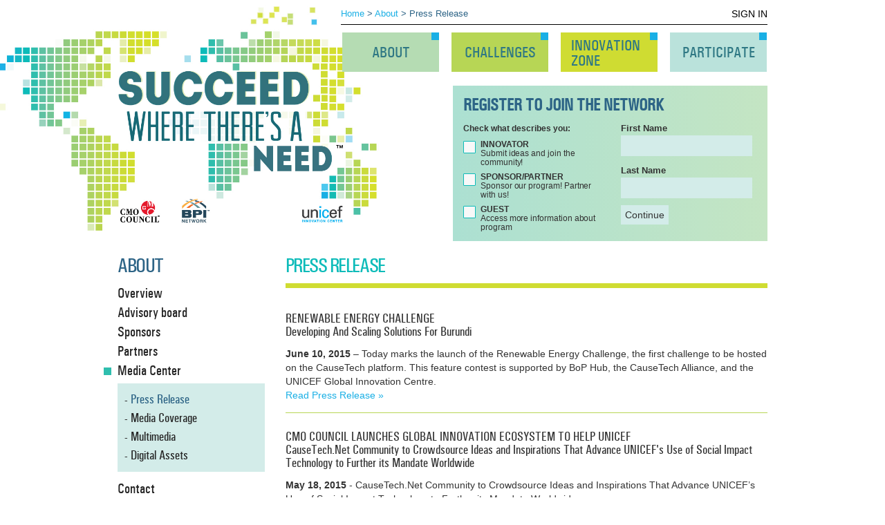

--- FILE ---
content_type: text/html; charset=UTF-8
request_url: https://causetech.net/about/press-release
body_size: 20114
content:

<!DOCTYPE html>
<html lang="en">
<head>
  <title>Press Release | Media Center</title>
  <!-- Just your usual Meta CSS stuff -->
    <meta http-equiv="Content-Type" content="text/html; charset=utf-8" /><meta name="keywords" content="UNICEF Succeed, UNICEF Innovation Center, CMO Council, BPI Network" /><meta name="description" content="Succeed Where There’s a Need is a private sector initiative to engage the world’s best and brightest technologists, researchers, entrepreneurs, academics and post-graduate students in a global innovation ecosystem." /><link href="/favicon.ico" type="image/x-icon" rel="icon" /><link href="/favicon.ico" type="image/x-icon" rel="shortcut icon" />
	<link rel="stylesheet" type="text/css" href="/css/style-nr.css" />
	<link rel="stylesheet" type="text/css" href="/css/font-awesome.css" />
	<link rel="stylesheet" type="text/css" href="/css/magnific.min.css" />
  <!-- HTML5 shim and Respond.js IE8 support of HTML5 elements and media queries -->
  
    <!--[if lt IE 9]>
      <script src="https://oss.maxcdn.com/html5shiv/3.7.2/html5shiv.min.js"></script>
      <script src="https://oss.maxcdn.com/respond/1.4.2/respond.min.js"></script>
    <![endif]-->
  <meta http-equiv="Content-Type" content="text/html; charset=utf-8" />
  <meta name="keywords" content="" />

  <script>
    (function(i,s,o,g,r,a,m){i['GoogleAnalyticsObject']=r;i[r]=i[r]||function(){
    (i[r].q=i[r].q||[]).push(arguments)},i[r].l=1*new Date();a=s.createElement(o),
    m=s.getElementsByTagName(o)[0];a.async=1;a.src=g;m.parentNode.insertBefore(a,m)
    })(window,document,'script','//www.google-analytics.com/analytics.js','ga');

    ga('create', 'UA-37755567-5', 'auto');
    ga('send', 'pageview');

  </script>
</head>
<body>
  <!-- Header / Main Navigation -->
  <div role="banner">
    <div class="container brand">
      <div class="row">
        <div class="off-grid col-xs-6 col-offset-xs-6">
          <a href="/"><img src="/img/logo-succeedv4.jpg" width="553" alt="SUCCEED WHERE THERES A NEED" /></a> 
        </div>
      </div>
    </div>
    <div class="social-main-nav">
      <div class="container">
        <div class="row">
          <div class="col-xs-offset-4 col-xs-8">
            <div class="row">
              <div class="col-xs-6">
                <div class="mod-breadcrumbs"><a href="/">Home</a> > <a href="/about">About</a> > Press Release</div>
              </div>
              <div class="col-xs-6 social-auth">
                <!-- <span class="mod-social">
                <a href="https://twitter.com/causetech_" target="_blank"><i class="fa fa-twitter fa-2x"> </i></a>
                <a href="http://www.facebook.com/causetech" target="_blank"><i class="fa fa-facebook fa-2x"> </i></a>
                <a href="https://www.linkedin.com/groups?home=&gid=6950144" target="_blank"><i class="fa fa-linkedin fa-2x"> </i></a></span> -->
                <span class="mod-auth">
                                        <a href="#" data-toggle="modal" data-target="#login-overlay">Sign In</a>
                                  </span>
              </div>
            </div>
            <hr class="for-nav" />
            <nav class="main-nav" role="navigation">
            <div class="row">
              <div class="col-xs-12">
                <ul class="main-menu-list" role="menu">
                <li role="menuitem"><a href="/about" class="about">About</a></li>
                <li role="menuitem"><a href="/challenges/overview" class="challenges">Challenges</a></li>
                <li role="menuitem"><a href="/innovation-zone" class="innovation-zone">Innovation<br />Zone</a></li>
                <li role="menuitem"><a href="/participate" class="participate">Participate</a></li>
                </ul>
              </div>
            </div>
            </nav>
          </div>
        </div>
      </div>
    </div>
</div>  <!-- Hero Module Section for each Page -->
  <div class="hero mod-hero-register ">
  <div class="container">
    <div class="row">
      <div class="pull-right col-xs-6 register">
        <div class="panel">
          <div class="panel-body">
            
                          <h3>Register to join the network</h3>
               <form role="form" action="/register#continue" method="GET">
  <!-- <input type="hidden" name="contributor" id="" value=""> -->
    <div class="row mod-register-form">
      <div class="col-xs-6">
      <h6>Check what describes you:</h6>
        <div class="radio">
        <input type="radio" name="contributor" id="contributor_1" value="1" > 
          <label for="contributor_1"><strong>INNOVATOR</strong><br />Submit ideas and join the community!</label>
        
        <input type="radio" name="contributor" id="contributor_2" value="2" >
          <label for="contributor_2"><strong>SPONSOR/PARTNER</strong><br />
            Sponsor our program! Partner with us!</label>

        <input type="radio" name="contributor" id="contributor_3" value="3" >
          <label for="contributor_3"><strong>GUEST</strong><br />Access more information about program</label>
      </div>
    </div>
    <div class="col-xs-6">
      <div class="form-group">
      <label>First Name</label>
        <input name="firstname" maxlength="50" type="text" id="firstname" required >
      </div>
      <div class="form-group">
      <label>Last Name</label>
        <input name="lastname" maxlength="50" type="text" id="lastname" required >
      </div> 
        <input type="submit" value="Continue">
    </div>
  </div>
</form>            
            
          </div>
        </div>
      </div>
    </div>
  </div>
</div>
  <!-- Start of the Main Content | Currently 2 main columns wrapping multi-columns -->
  <div class="main-content-about">
    <div class="container">
      <div class="row">
        <!-- Left column About Sub Menu-->
          <div class="col-xs-3">
              <nav class="sub-left" role="navigation">      
              <h2>About</h2>
              <ul class="side-menu-list">
                <li><a href="/about"  >Overview</a></li>
              	<li><a href="/about/advisory-board" >Advisory board</a></li>
              	<li><a href="/about/sponsors" >Sponsors</a></li>
              	<li><a href="/about/partners" >Partners</a></li>
                <li>
                  <a href="/about/media-center" class="active">Media Center</a>
                  
                                      <ul class="side-nav-child">
                      

                      <li><a href="/about/press-release" class="active" >Press Release</a></li>
                      <li><a href="/about/media-coverage"  >Media Coverage</a></li>
                      <li><a href="/about/multimedia"  >Multimedia</a></li>
                      <li><a href="/about/digital-assets"  >Digital Assets</a></li>
                    </ul>
                                  </li>
              	<li><a href="/about/contact" >Contact</a></li>
              </ul>
              </nav>
          </div>
          <!-- Right column Primary content area -->
          <div class="col-xs-9">
              <div class="about" role="main">
                            <div class="about-press-release">
    <h2>Press Release</h2>
    <hr />

    <div class="row">

        <div class="col-xs-12 press-release-listing">
            <h4>Renewable Energy Challenge<br /> <span>Developing And Scaling Solutions For Burundi</span></h4>
            <p><strong>June 10, 2015</strong> – Today marks the launch of the Renewable Energy Challenge, the first challenge to be hosted on the CauseTech platform. This feature contest is supported by BoP Hub, the CauseTech Alliance, and the UNICEF Global Innovation Centre.<br /> <a href="/about/press-release-first-global-contest">Read Press Release &raquo;</a></p>
            
            <h4>CMO Council Launches Global Innovation Ecosystem To Help UNICEF<br /> <span>CauseTech.Net Community to Crowdsource Ideas and Inspirations That Advance UNICEF's Use of Social Impact Technology to Further its Mandate Worldwide</span></h4>
            <p><strong>May 18, 2015</strong> - CauseTech.Net Community to Crowdsource Ideas and Inspirations That Advance UNICEF’s Use of Social Impact Technology to Further its Mandate Worldwide.<br /> <a href="/about/press-release-global-innovation-ecosystem">Read Press Release &raquo;</a></p>

        </div>

    </div>


</div>
              </div>
          </div>
      </div>
    </div>
  </div>
  <!-- Footer / Site Map -->
  
  <footer>
    <div class="container">
      <div class="row">
        <div class="col-xs-12">
          <div class="col-xs-3">
            <!-- <a href="http://www.cmocouncil.org">
              <img class="partners" src="/img/logo-thumb-cmo.png" alt="#" />
            </a>
            <a href="http://www.bpinetwork.org">
              <img class="partners" src="/img/logo-thumb-bpi.png" alt="#" />
            </a>
            <a href="http://www.unicef.org/innovation/" >
              <img src="/img/logo-thumb-unicef-ic.png" alt="#" />
            </a> -->
            <div class="copyright">
              <span class="mod-social">
                <a href="https://twitter.com/causetech_" target="_blank"><i class="fa fa-twitter fa-2x"> </i></a>
                <a href="http://www.facebook.com/causetech" target="_blank"><i class="fa fa-facebook fa-2x"> </i></a>
                <a href="https://www.linkedin.com/groups?home=&gid=6950144" target="_blank"><i class="fa fa-linkedin fa-2x"> </i></a></span><br /><br />
              <a href="/"><img src="/img/logo-thumb-cause-tech.png" alt="#" /></a>
              <br />&copy; 2025 CMO Council and BPI Network</div>
          </div>
          <!-- end: .col-xs-4 -->
          <div class="col-xs-9">
            <div class="row">
              <div class="col-xs-3">
                <h3><a href="/about"  >About</a></h3>
                <ul>
                  <li><a href="/about/overview"  >Overview</a></li>
                  <li><a href="/about/advisory-board"  >Advisory board</a></li>
                  <li><a href="/about/sponsors"  >Sponsors</a></li>
                  <li><a href="/about/partners"  >Partners</a></li>
                  <li><a href="/about/media-center" class="active" >Media Center</a></li>
                  <!-- <li><a href="/about/events"  >Events</a></li> -->
                  <li><a href="/about/contact"  >Contact</a></li>
                </ul>
              </div>
              <div class="col-xs-3">
                <h3><a href="/challenges/overview"  >Challenges</a></h3>
                <ul>
                  <li><a href="/challenges/overview"  >Overview</a></li>
                  <li><a href="/challenges/challenge-journey"  >Global Journey</a></li>
                  <li><a href="/challenges/global-challenges"  >Global Challenges</a></li>
                  <!-- <li><a href="/challenges/feature-challenge"  >Feature Challenge</a></li> -->
                  <li><a href="/challenges/resources"  >Resources</a></li>
                </ul>
              </div>
              <div class="col-xs-3">
                <h3><a href="/innovation-zone"  >Innovation Zone</a></h3>
                <ul>
                  <li><a href="/innovation-zone/welcome"  >Welcome</a></li>
                  <li><a href="/innovation-zone/unicef-innovation"  >UNICEF Innovation</a></li>
                  <li><a href="/innovation-zone/contributors"  >Contributors</a></li>
                  <li><a href="/innovation-zone/tech-inspirations"  >Tech inspirations</a></li>
                  <li><a href="/innovation-zone/resources" >Resources</a></li>
                </ul>
              </div>
              <div class="col-xs-3">
                <h3><a href="/participate"  >Participate</a></h3>
                <ul>
                  <!-- <li><a href="">How it works</a></li> -->
                  <li><a href="/register"  >Registration</a></li>
                  <li><a href="/participate/how-it-works"  >How It Works</a></li>
                  <li><a href="/files/Guide-to-Community-Member-Activities.pdf" target="_blank">Ideascale Basics</a></li>
                </ul>
              </div>
            </div>
          </div>
          <!-- end: .col-xs-8 -->
        </div>
       
      </div>
      <!-- end: .row -->
    </div>
    <!-- end: .container -->
      </footer>      

  <div  class="mod-login modal fade" id="login-overlay" tabindex="-1" role="dialog" aria-labelledby="login-overlay" aria-hidden="true">
  <div class="modal-dialog">
        <div class="modal-content">
            <div class="modal-header">
            <h2>Sign in or register to participate</h2>
            <button type="button" data-dismiss="modal"><span aria-hidden="true">&times;</span><span class="sr-only">Close</span></button>
            
            </div>
            <div class="modal-body">
                <div class="row">
                    <div class="login col-xs-4">
                            <h3>Sign In</h3>
                            <form id="UserLoginForm" method="POST" action="/login" novalidate="novalidate" _lpchecked="1" accept-charset="utf-8">
                                <div class="form-group">
                                    <label for="username" class="control-label">Username</label>
                                    <input type="email" class="form-control" id="UserEmail" name="data[User][email]" required="required" title="Please enter you username" placeholder="example@gmail.com">
                                    <span class="help-block"></span>
                                </div>
                                <div class="form-group">
                                    <label for="password" class="control-label">Password</label>
                                    <input type="password" class="form-control" id="UserPassword" name="data[User][password]" value="" required="required" title="Please enter your password">
                                    <span class="help-block"></span>
                                </div>
                                <div id="loginErrorMsg" class="alert alert-error hide">Wrong username og password</div>
                                <!-- <div class="checkbox">
                                    <label>
                                        <input type="checkbox" name="remember" id="remember"> Remember login
                                    </label>
                                </div> -->
                                <input type="submit" value="Submit">
                            </form>

                    </div>
                    <div class="col-xs-8">
                        <h3>Register to join the program</h3>
                        <form role="form" action="/register" method="GET">
                          <!-- <input type="hidden" name="contributor" id="" value=""> -->
                            <div class="row mod-register-form">
                              <div class="col-xs-6">
                              <h6>Check what describes you:</h6>
                                <div class="radio">
                                <input type="radio" name="contributor" id="contributor_11" value="1" required="required" > 
                                  <label for="contributor_11"><strong>INNOVATOR</strong><br />Can submit ideas and join</label>
                                <input type="radio" name="contributor" id="contributor_21" value="2" required="required" >
                                  <label for="contributor_21"><strong>SPONSOR/PARTNER</strong><br />
                                    Interested in partnership or program sponsorship</label>

                                <input type="radio" name="contributor" id="contributor_31" value="3" required="required" >
                                  <label for="contributor_31"><strong>GUEST</strong><br />Access more information about program</label>
                              </div>
                            </div>
                            <div class="col-xs-6">
                              <div class="form-group">
                              <label>First Name</label>
                                <input name="firstname" maxlength="50" type="text" id="firstname" required="required">
                              </div>
                              <div class="form-group">
                              <label>Last Name</label>
                                <input name="lastname" maxlength="50" type="text" id="lastname" required="required">
                              </div> 
                                <input type="submit" value="Continue">
                            </div>
                          </div>
                        </form>
                    </div>
                </div>
            </div>
        </div>
    </div>
  </div>  <!-- Placed at the end of the document so the pages load faster -->
  
	<script type="text/javascript" src="/js/jquery.min.js"></script>
	<script type="text/javascript" src="/js/bootstrap.min.js"></script>
	<script type="text/javascript" src="/js/ie10-viewport-bug-workaround.js"></script>
	<script type="text/javascript" src="/js/jquery.magnific-popup.min.js"></script>
  <!-- Various js for UI on About section -->
  <script>
     $('#advisory-list').collapse({
    toggle: true
      });
 </script>
  <script>
$(document).ready(function() {
  $('.popup-youtube, .popup-vimeo, .popup-gmaps').magnificPopup({
    disableOn: 700,
    type: 'iframe',
    mainClass: 'mfp-fade',
    removalDelay: 160,
    preloader: false,

    fixedContentPos: false
  });
});
</script>
 <!-- This script is for the Slideshow on the Overview Page -->
 <script>
    $(function(){

      $('.slideshowTrigger').magnificPopup({
        items: [
          {
            src: '/img/slideshow/Slide01.jpg'
          },
          {
            src: '/img/slideshow/Slide02.jpg'
          },
          {
            src: '/img/slideshow/Slide03.jpg'
          },
          {
            src: '/img/slideshow/Slide04.jpg'
          },
          {
            src: '/img/slideshow/Slide05.jpg'
          },
          {
            src: '/img/slideshow/Slide06.jpg'
          },
          {
            src: '/img/slideshow/Slide07.jpg'
          },
          {
            src: '/img/slideshow/Slide08.jpg'
          },
          {
            src: '/img/slideshow/Slide09.jpg'
          },
          {
            src: '/img/slideshow/Slide10.jpg'
          },
          {
            src: '/img/slideshow/Slide11.jpg'
          },
          {
            src: '/img/slideshow/Slide12.jpg'
          },
          {
            src: '/img/slideshow/Slide13.jpg'
          },
          {
            src: '/img/slideshow/Slide14.jpg'
          },
          {
            src: '/img/slideshow/Slide15.jpg'
          },
          {
            src: '/img/slideshow/Slide16.jpg'
          },
          {
            src: '/img/slideshow/Slide17.jpg'
          },
          {
            src: '/img/slideshow/Slide18.jpg'
          },
          {
            src: '/img/slideshow/Slide19.jpg'
          }
        ],
        type: 'image',
        mainClass: 'mfp-image',
        gallery: {
          enabled: true,
          navigateByImgClick: true
        }
      });

    });
</script>


<!-- Piwik Tracking Code -->
<script type="text/javascript">
  var _paq = _paq || [];
  _paq.push(['trackPageView']);
  _paq.push(['enableLinkTracking']);
  (function() {
    var u="//tracking.globalfluency.com/";
    _paq.push(['setTrackerUrl', u+'piwik.php']);
    _paq.push(['setSiteId', 8]);
    var d=document, g=d.createElement('script'), s=d.getElementsByTagName('script')[0];
    g.type='text/javascript'; g.async=true; g.defer=true; g.src=u+'piwik.js'; s.parentNode.insertBefore(g,s);
  })();
</script>
<noscript><p><img src="//tracking.globalfluency.com/piwik.php?idsite=8" style="border:0;" alt="" /></p></noscript>
<!-- End Piwik Code -->

</body>
</html>


--- FILE ---
content_type: text/css
request_url: https://causetech.net/css/style-nr.css
body_size: 142891
content:
/*
* Global Stylesheet for UNICEF - Succeed Website
* Author: GlobalFluency, Inc.
* Website:  www.globalfluency.com
*/
/*--------------------------------------------------------------
>>> TABLE OF CONTENTS:
----------------------------------------------------------------
1.0 Bootstrap Core - bootstrap styles from vendor folder
2.0 Base - base rules, no classes, no ids: body, html, a, etc.
3.0 Layout - lays the page down: header, article, aside, etc.
4.0 Module - reusable components: nav, sitemap, etc.
5.0 State - component states: collapsed, open, hover, etc.
6.0 Theme - pages look and feel: colors, typography, etc.
7.0 Forms - all styling used inside the form tag
8.0 Misc - other styles: hr, gradient mixins, etc.
--------------------------------------------------------------*/
/*! Bootstrap Core v.3.2.x | MIT License | getbootstrap.com ************************************************************/
/*! normalize.css v3.0.1 | MIT License | git.io/normalize ********************************************************************/
html {
  font-family: sans-serif;
  -ms-text-size-adjust: 100%;
  -webkit-text-size-adjust: 100%;
}
body {
  margin: 0;
}
article,
aside,
details,
figcaption,
figure,
footer,
header,
hgroup,
main,
nav,
section,
summary {
  display: block;
}
audio,
canvas,
progress,
video {
  display: inline-block;
  vertical-align: baseline;
}
audio:not([controls]) {
  display: none;
  height: 0;
}
[hidden],
template {
  display: none;
}
a {
  background: transparent;
}
a:active,
a:hover {
  outline: 0;
}
abbr[title] {
  border-bottom: 1px dotted;
}
b,
strong {
  font-weight: bold;
}
dfn {
  font-style: italic;
}
h1 {
  font-size: 2em;
  margin: 0.67em 0;
}
mark {
  background: #ff0;
  color: #000;
}
small {
  font-size: 80%;
}
sub,
sup {
  font-size: 75%;
  line-height: 0;
  position: relative;
  vertical-align: baseline;
}
sup {
  top: -0.5em;
}
sub {
  bottom: -0.25em;
}
img {
  border: 0;
}
svg:not(:root) {
  overflow: hidden;
}
figure {
  margin: 1em 40px;
}
hr {
  -moz-box-sizing: content-box;
  box-sizing: content-box;
  height: 0;
}
pre {
  overflow: auto;
}
code,
kbd,
pre,
samp {
  font-family: monospace, monospace;
  font-size: 1em;
}
button,
input,
optgroup,
select,
textarea {
  color: inherit;
  font: inherit;
  margin: 0;
}
button {
  overflow: visible;
}
button,
select {
  text-transform: none;
}
button,
html input[type="button"],
input[type="reset"],
input[type="submit"] {
  -webkit-appearance: button;
  cursor: pointer;
}
button[disabled],
html input[disabled] {
  cursor: default;
}
button::-moz-focus-inner,
input::-moz-focus-inner {
  border: 0;
  padding: 0;
}
input {
  line-height: normal;
}
input[type="checkbox"],
input[type="radio"] {
  box-sizing: border-box;
  padding: 0;
}
input[type="number"]::-webkit-inner-spin-button,
input[type="number"]::-webkit-outer-spin-button {
  height: auto;
}
input[type="search"] {
  -webkit-appearance: textfield;
  -moz-box-sizing: content-box;
  -webkit-box-sizing: content-box;
  box-sizing: content-box;
}
input[type="search"]::-webkit-search-cancel-button,
input[type="search"]::-webkit-search-decoration {
  -webkit-appearance: none;
}
fieldset {
  border: 1px solid #c0c0c0;
  margin: 0 2px;
  padding: 0.35em 0.625em 0.75em;
}
legend {
  border: 0;
  padding: 0;
}
textarea {
  overflow: auto;
}
optgroup {
  font-weight: bold;
}
table {
  border-collapse: collapse;
  border-spacing: 0;
}
td,
th {
  padding: 0;
}
/*! Basic Print Style | MIT License | https://github.com/h5bp/html5-boilerplate/blob/master/css/main.css ************************/
@media print {
  * {
    text-shadow: none !important;
    color: #000 !important;
    background: transparent !important;
    box-shadow: none !important;
  }
  a,
  a:visited {
    text-decoration: underline;
  }
  a[href]:after {
    content: " (" attr(href) ")";
  }
  abbr[title]:after {
    content: " (" attr(title) ")";
  }
  a[href^="javascript:"]:after,
  a[href^="#"]:after {
    content: "";
  }
  pre,
  blockquote {
    border: 1px solid #999;
    page-break-inside: avoid;
  }
  thead {
    display: table-header-group;
  }
  tr,
  img {
    page-break-inside: avoid;
  }
  img {
    max-width: 100% !important;
  }
  p,
  h2,
  h3 {
    orphans: 3;
    widows: 3;
  }
  h2,
  h3 {
    page-break-after: avoid;
  }
  select {
    background: #fff !important;
  }
  .navbar {
    display: none;
  }
  .table td,
  .table th {
    background-color: #fff !important;
  }
  .btn > .caret,
  .dropup > .btn > .caret {
    border-top-color: #000 !important;
  }
  .label {
    border: 1px solid #000;
  }
  .table {
    border-collapse: collapse !important;
  }
  .table-bordered th,
  .table-bordered td {
    border: 1px solid #ddd !important;
  }
}
* {
  -webkit-box-sizing: border-box;
  -moz-box-sizing: border-box;
  box-sizing: border-box;
}
*:before,
*:after {
  -webkit-box-sizing: border-box;
  -moz-box-sizing: border-box;
  box-sizing: border-box;
}
html {
  font-size: 10px;
  -webkit-tap-highlight-color: rgba(0, 0, 0, 0);
}
body {
  font-family: "Helvetica Neue", Helvetica, Arial, sans-serif;
  font-size: 14px;
  line-height: 1.42857143;
  color: #333333;
  background-color: #ffffff;
}
input,
button,
select,
textarea {
  font-family: inherit;
  font-size: inherit;
  line-height: inherit;
}
a {
  color: #19afe5;
  text-decoration: none;
}
a:hover,
a:focus {
  color: #2f7884;
  text-decoration: underline;
}
a:focus {
  outline: thin dotted;
  outline: 5px auto -webkit-focus-ring-color;
  outline-offset: -2px;
}
figure {
  margin: 0;
}
img {
  vertical-align: middle;
}
.img-responsive {
  display: block;
  width: 100% \9;
  max-width: 100%;
  height: auto;
}
.img-rounded {
  border-radius: 6px;
}
.img-thumbnail {
  padding: 4px;
  line-height: 1.42857143;
  background-color: #ffffff;
  border: 1px solid #dddddd;
  border-radius: 0px;
  -webkit-transition: all 0.2s ease-in-out;
  -o-transition: all 0.2s ease-in-out;
  transition: all 0.2s ease-in-out;
  display: inline-block;
  width: 100% \9;
  max-width: 100%;
  height: auto;
}
.img-circle {
  border-radius: 50%;
}
hr {
  margin-top: 20px;
  margin-bottom: 20px;
  border: 0;
  border-top: 1px solid #eeeeee;
}
.sr-only {
  position: absolute;
  width: 1px;
  height: 1px;
  margin: -1px;
  padding: 0;
  overflow: hidden;
  clip: rect(0, 0, 0, 0);
  border: 0;
}
.sr-only-focusable:active,
.sr-only-focusable:focus {
  position: static;
  width: auto;
  height: auto;
  margin: 0;
  overflow: visible;
  clip: auto;
}
h1,
h2,
h3,
h4,
h5,
h6,
.h1,
.h2,
.h3,
.h4,
.h5,
.h6 {
  font-family: "Univers-Condensed-Medium", Helvetica, Arial;
  font-weight: 500;
  line-height: 1.1;
  color: inherit;
}
h1 small,
h2 small,
h3 small,
h4 small,
h5 small,
h6 small,
.h1 small,
.h2 small,
.h3 small,
.h4 small,
.h5 small,
.h6 small,
h1 .small,
h2 .small,
h3 .small,
h4 .small,
h5 .small,
h6 .small,
.h1 .small,
.h2 .small,
.h3 .small,
.h4 .small,
.h5 .small,
.h6 .small {
  font-weight: normal;
  line-height: 1;
  color: #777777;
}
h1,
.h1,
h2,
.h2,
h3,
.h3 {
  margin-top: 20px;
  margin-bottom: 10px;
}
h1 small,
.h1 small,
h2 small,
.h2 small,
h3 small,
.h3 small,
h1 .small,
.h1 .small,
h2 .small,
.h2 .small,
h3 .small,
.h3 .small {
  font-size: 65%;
}
h4,
.h4,
h5,
.h5,
h6,
.h6 {
  margin-top: 10px;
  margin-bottom: 10px;
}
h4 small,
.h4 small,
h5 small,
.h5 small,
h6 small,
.h6 small,
h4 .small,
.h4 .small,
h5 .small,
.h5 .small,
h6 .small,
.h6 .small {
  font-size: 75%;
}
h1,
.h1 {
  font-size: 36px;
}
h2,
.h2 {
  font-size: 29px;
}
h3,
.h3 {
  font-size: 24px;
}
h4,
.h4 {
  font-size: 18px;
}
h5,
.h5 {
  font-size: 14px;
}
h6,
.h6 {
  font-size: 12px;
}
p {
  margin: 0 0 10px;
}
.lead {
  margin-bottom: 20px;
  font-size: 16px;
  font-weight: 300;
  line-height: 1.4;
}
@media (min-width: 768px) {
  .lead {
    font-size: 21px;
  }
}
small,
.small {
  font-size: 85%;
}
cite {
  font-style: normal;
}
mark,
.mark {
  background-color: #fcf8e3;
  padding: .2em;
}
.text-left {
  text-align: left;
}
.text-right {
  text-align: right;
}
.text-center {
  text-align: center;
}
.text-justify {
  text-align: justify;
}
.text-nowrap {
  white-space: nowrap;
}
.text-lowercase {
  text-transform: lowercase;
}
.text-uppercase {
  text-transform: uppercase;
}
.text-capitalize {
  text-transform: capitalize;
}
.text-muted {
  color: #777777;
}
.text-primary {
  color: #428bca;
}
a.text-primary:hover {
  color: #3071a9;
}
.text-success {
  color: #3c763d;
}
a.text-success:hover {
  color: #2b542c;
}
.text-info {
  color: #31708f;
}
a.text-info:hover {
  color: #245269;
}
.text-warning {
  color: #8a6d3b;
}
a.text-warning:hover {
  color: #66512c;
}
.text-danger {
  color: #a94442;
}
a.text-danger:hover {
  color: #843534;
}
.bg-primary {
  color: #fff;
  background-color: #428bca;
}
a.bg-primary:hover {
  background-color: #3071a9;
}
.bg-success {
  background-color: #dff0d8;
}
a.bg-success:hover {
  background-color: #c1e2b3;
}
.bg-info {
  background-color: #d9edf7;
}
a.bg-info:hover {
  background-color: #afd9ee;
}
.bg-warning {
  background-color: #fcf8e3;
}
a.bg-warning:hover {
  background-color: #f7ecb5;
}
.bg-danger {
  background-color: #f2dede;
}
a.bg-danger:hover {
  background-color: #e4b9b9;
}
.page-header {
  padding-bottom: 9px;
  margin: 40px 0 20px;
  border-bottom: 1px solid #eeeeee;
}
ul,
ol {
  margin-top: 0;
  margin-bottom: 10px;
}
ul ul,
ol ul,
ul ol,
ol ol {
  margin-bottom: 0;
}
.list-unstyled {
  padding-left: 0;
  list-style: none;
}
.list-inline {
  padding-left: 0;
  list-style: none;
  margin-left: -5px;
}
.list-inline > li {
  display: inline-block;
  padding-left: 5px;
  padding-right: 5px;
}
dl {
  margin-top: 0;
  margin-bottom: 20px;
}
dt,
dd {
  line-height: 1.42857143;
}
dt {
  font-weight: bold;
}
dd {
  margin-left: 0;
}
@media (min-width: 768px) {
  .dl-horizontal dt {
    float: left;
    width: 160px;
    clear: left;
    text-align: right;
    overflow: hidden;
    text-overflow: ellipsis;
    white-space: nowrap;
  }
  .dl-horizontal dd {
    margin-left: 180px;
  }
}
abbr[title],
abbr[data-original-title] {
  cursor: help;
  border-bottom: 1px dotted #777777;
}
.initialism {
  font-size: 90%;
  text-transform: uppercase;
}
blockquote {
  padding: 10px 20px;
  margin: 0 0 20px;
  font-size: 17.5px;
  border-left: 5px solid #eeeeee;
}
blockquote p:last-child,
blockquote ul:last-child,
blockquote ol:last-child {
  margin-bottom: 0;
}
blockquote footer,
blockquote small,
blockquote .small {
  display: block;
  font-size: 80%;
  line-height: 1.42857143;
  color: #777777;
}
blockquote footer:before,
blockquote small:before,
blockquote .small:before {
  content: '\2014 \00A0';
}
.blockquote-reverse,
blockquote.pull-right {
  padding-right: 15px;
  padding-left: 0;
  border-right: 5px solid #eeeeee;
  border-left: 0;
  text-align: right;
}
.blockquote-reverse footer:before,
blockquote.pull-right footer:before,
.blockquote-reverse small:before,
blockquote.pull-right small:before,
.blockquote-reverse .small:before,
blockquote.pull-right .small:before {
  content: '';
}
.blockquote-reverse footer:after,
blockquote.pull-right footer:after,
.blockquote-reverse small:after,
blockquote.pull-right small:after,
.blockquote-reverse .small:after,
blockquote.pull-right .small:after {
  content: '\00A0 \2014';
}
blockquote:before,
blockquote:after {
  content: "";
}
address {
  margin-bottom: 20px;
  font-style: normal;
  line-height: 1.42857143;
}
code,
kbd,
pre,
samp {
  font-family: Menlo, Monaco, Consolas, "Courier New", monospace;
}
code {
  padding: 2px 4px;
  font-size: 90%;
  color: #c7254e;
  background-color: #f9f2f4;
  border-radius: 0px;
}
kbd {
  padding: 2px 4px;
  font-size: 90%;
  color: #ffffff;
  background-color: #333333;
  border-radius: 3px;
  box-shadow: inset 0 -1px 0 rgba(0, 0, 0, 0.25);
}
kbd kbd {
  padding: 0;
  font-size: 100%;
  box-shadow: none;
}
pre {
  display: block;
  padding: 9.5px;
  margin: 0 0 10px;
  font-size: 13px;
  line-height: 1.42857143;
  word-break: break-all;
  word-wrap: break-word;
  color: #333333;
  background-color: #f5f5f5;
  border: 1px solid #cccccc;
  border-radius: 0px;
}
pre code {
  padding: 0;
  font-size: inherit;
  color: inherit;
  white-space: pre-wrap;
  background-color: transparent;
  border-radius: 0;
}
.pre-scrollable {
  max-height: 340px;
  overflow-y: scroll;
}
.container {
  margin-right: auto;
  margin-left: auto;
  padding-left: 15px;
  padding-right: 15px;
}
@media (min-width: 768px) {
  .container {
    width: 750px;
  }
}
@media (min-width: 992px) {
  .container {
    width: 970px;
  }
}
@media (min-width: 1200px) {
  .container {
    width: 1170px;
  }
}
.container-fluid {
  margin-right: auto;
  margin-left: auto;
  padding-left: 15px;
  padding-right: 15px;
}
.row {
  margin-left: -15px;
  margin-right: -15px;
}
.col-xs-1, .col-sm-1, .col-md-1, .col-lg-1, .col-xs-2, .col-sm-2, .col-md-2, .col-lg-2, .col-xs-3, .col-sm-3, .col-md-3, .col-lg-3, .col-xs-4, .col-sm-4, .col-md-4, .col-lg-4, .col-xs-5, .col-sm-5, .col-md-5, .col-lg-5, .col-xs-6, .col-sm-6, .col-md-6, .col-lg-6, .col-xs-7, .col-sm-7, .col-md-7, .col-lg-7, .col-xs-8, .col-sm-8, .col-md-8, .col-lg-8, .col-xs-9, .col-sm-9, .col-md-9, .col-lg-9, .col-xs-10, .col-sm-10, .col-md-10, .col-lg-10, .col-xs-11, .col-sm-11, .col-md-11, .col-lg-11, .col-xs-12, .col-sm-12, .col-md-12, .col-lg-12 {
  position: relative;
  min-height: 1px;
  padding-left: 15px;
  padding-right: 15px;
}
.col-xs-1, .col-xs-2, .col-xs-3, .col-xs-4, .col-xs-5, .col-xs-6, .col-xs-7, .col-xs-8, .col-xs-9, .col-xs-10, .col-xs-11, .col-xs-12 {
  float: left;
}
.col-xs-12 {
  width: 100%;
}
.col-xs-11 {
  width: 91.66666667%;
}
.col-xs-10 {
  width: 83.33333333%;
}
.col-xs-9 {
  width: 75%;
}
.col-xs-8 {
  width: 66.66666667%;
}
.col-xs-7 {
  width: 58.33333333%;
}
.col-xs-6 {
  width: 50%;
}
.col-xs-5 {
  width: 41.66666667%;
}
.col-xs-4 {
  width: 33.33333333%;
}
.col-xs-3 {
  width: 25%;
}
.col-xs-2 {
  width: 16.66666667%;
}
.col-xs-1 {
  width: 8.33333333%;
}
.col-xs-pull-12 {
  right: 100%;
}
.col-xs-pull-11 {
  right: 91.66666667%;
}
.col-xs-pull-10 {
  right: 83.33333333%;
}
.col-xs-pull-9 {
  right: 75%;
}
.col-xs-pull-8 {
  right: 66.66666667%;
}
.col-xs-pull-7 {
  right: 58.33333333%;
}
.col-xs-pull-6 {
  right: 50%;
}
.col-xs-pull-5 {
  right: 41.66666667%;
}
.col-xs-pull-4 {
  right: 33.33333333%;
}
.col-xs-pull-3 {
  right: 25%;
}
.col-xs-pull-2 {
  right: 16.66666667%;
}
.col-xs-pull-1 {
  right: 8.33333333%;
}
.col-xs-pull-0 {
  right: auto;
}
.col-xs-push-12 {
  left: 100%;
}
.col-xs-push-11 {
  left: 91.66666667%;
}
.col-xs-push-10 {
  left: 83.33333333%;
}
.col-xs-push-9 {
  left: 75%;
}
.col-xs-push-8 {
  left: 66.66666667%;
}
.col-xs-push-7 {
  left: 58.33333333%;
}
.col-xs-push-6 {
  left: 50%;
}
.col-xs-push-5 {
  left: 41.66666667%;
}
.col-xs-push-4 {
  left: 33.33333333%;
}
.col-xs-push-3 {
  left: 25%;
}
.col-xs-push-2 {
  left: 16.66666667%;
}
.col-xs-push-1 {
  left: 8.33333333%;
}
.col-xs-push-0 {
  left: auto;
}
.col-xs-offset-12 {
  margin-left: 100%;
}
.col-xs-offset-11 {
  margin-left: 91.66666667%;
}
.col-xs-offset-10 {
  margin-left: 83.33333333%;
}
.col-xs-offset-9 {
  margin-left: 75%;
}
.col-xs-offset-8 {
  margin-left: 66.66666667%;
}
.col-xs-offset-7 {
  margin-left: 58.33333333%;
}
.col-xs-offset-6 {
  margin-left: 50%;
}
.col-xs-offset-5 {
  margin-left: 41.66666667%;
}
.col-xs-offset-4 {
  margin-left: 33.33333333%;
}
.col-xs-offset-3 {
  margin-left: 25%;
}
.col-xs-offset-2 {
  margin-left: 16.66666667%;
}
.col-xs-offset-1 {
  margin-left: 8.33333333%;
}
.col-xs-offset-0 {
  margin-left: 0%;
}
@media (min-width: 768px) {
  .col-sm-1, .col-sm-2, .col-sm-3, .col-sm-4, .col-sm-5, .col-sm-6, .col-sm-7, .col-sm-8, .col-sm-9, .col-sm-10, .col-sm-11, .col-sm-12 {
    float: left;
  }
  .col-sm-12 {
    width: 100%;
  }
  .col-sm-11 {
    width: 91.66666667%;
  }
  .col-sm-10 {
    width: 83.33333333%;
  }
  .col-sm-9 {
    width: 75%;
  }
  .col-sm-8 {
    width: 66.66666667%;
  }
  .col-sm-7 {
    width: 58.33333333%;
  }
  .col-sm-6 {
    width: 50%;
  }
  .col-sm-5 {
    width: 41.66666667%;
  }
  .col-sm-4 {
    width: 33.33333333%;
  }
  .col-sm-3 {
    width: 25%;
  }
  .col-sm-2 {
    width: 16.66666667%;
  }
  .col-sm-1 {
    width: 8.33333333%;
  }
  .col-sm-pull-12 {
    right: 100%;
  }
  .col-sm-pull-11 {
    right: 91.66666667%;
  }
  .col-sm-pull-10 {
    right: 83.33333333%;
  }
  .col-sm-pull-9 {
    right: 75%;
  }
  .col-sm-pull-8 {
    right: 66.66666667%;
  }
  .col-sm-pull-7 {
    right: 58.33333333%;
  }
  .col-sm-pull-6 {
    right: 50%;
  }
  .col-sm-pull-5 {
    right: 41.66666667%;
  }
  .col-sm-pull-4 {
    right: 33.33333333%;
  }
  .col-sm-pull-3 {
    right: 25%;
  }
  .col-sm-pull-2 {
    right: 16.66666667%;
  }
  .col-sm-pull-1 {
    right: 8.33333333%;
  }
  .col-sm-pull-0 {
    right: auto;
  }
  .col-sm-push-12 {
    left: 100%;
  }
  .col-sm-push-11 {
    left: 91.66666667%;
  }
  .col-sm-push-10 {
    left: 83.33333333%;
  }
  .col-sm-push-9 {
    left: 75%;
  }
  .col-sm-push-8 {
    left: 66.66666667%;
  }
  .col-sm-push-7 {
    left: 58.33333333%;
  }
  .col-sm-push-6 {
    left: 50%;
  }
  .col-sm-push-5 {
    left: 41.66666667%;
  }
  .col-sm-push-4 {
    left: 33.33333333%;
  }
  .col-sm-push-3 {
    left: 25%;
  }
  .col-sm-push-2 {
    left: 16.66666667%;
  }
  .col-sm-push-1 {
    left: 8.33333333%;
  }
  .col-sm-push-0 {
    left: auto;
  }
  .col-sm-offset-12 {
    margin-left: 100%;
  }
  .col-sm-offset-11 {
    margin-left: 91.66666667%;
  }
  .col-sm-offset-10 {
    margin-left: 83.33333333%;
  }
  .col-sm-offset-9 {
    margin-left: 75%;
  }
  .col-sm-offset-8 {
    margin-left: 66.66666667%;
  }
  .col-sm-offset-7 {
    margin-left: 58.33333333%;
  }
  .col-sm-offset-6 {
    margin-left: 50%;
  }
  .col-sm-offset-5 {
    margin-left: 41.66666667%;
  }
  .col-sm-offset-4 {
    margin-left: 33.33333333%;
  }
  .col-sm-offset-3 {
    margin-left: 25%;
  }
  .col-sm-offset-2 {
    margin-left: 16.66666667%;
  }
  .col-sm-offset-1 {
    margin-left: 8.33333333%;
  }
  .col-sm-offset-0 {
    margin-left: 0%;
  }
}
@media (min-width: 992px) {
  .col-md-1, .col-md-2, .col-md-3, .col-md-4, .col-md-5, .col-md-6, .col-md-7, .col-md-8, .col-md-9, .col-md-10, .col-md-11, .col-md-12 {
    float: left;
  }
  .col-md-12 {
    width: 100%;
  }
  .col-md-11 {
    width: 91.66666667%;
  }
  .col-md-10 {
    width: 83.33333333%;
  }
  .col-md-9 {
    width: 75%;
  }
  .col-md-8 {
    width: 66.66666667%;
  }
  .col-md-7 {
    width: 58.33333333%;
  }
  .col-md-6 {
    width: 50%;
  }
  .col-md-5 {
    width: 41.66666667%;
  }
  .col-md-4 {
    width: 33.33333333%;
  }
  .col-md-3 {
    width: 25%;
  }
  .col-md-2 {
    width: 16.66666667%;
  }
  .col-md-1 {
    width: 8.33333333%;
  }
  .col-md-pull-12 {
    right: 100%;
  }
  .col-md-pull-11 {
    right: 91.66666667%;
  }
  .col-md-pull-10 {
    right: 83.33333333%;
  }
  .col-md-pull-9 {
    right: 75%;
  }
  .col-md-pull-8 {
    right: 66.66666667%;
  }
  .col-md-pull-7 {
    right: 58.33333333%;
  }
  .col-md-pull-6 {
    right: 50%;
  }
  .col-md-pull-5 {
    right: 41.66666667%;
  }
  .col-md-pull-4 {
    right: 33.33333333%;
  }
  .col-md-pull-3 {
    right: 25%;
  }
  .col-md-pull-2 {
    right: 16.66666667%;
  }
  .col-md-pull-1 {
    right: 8.33333333%;
  }
  .col-md-pull-0 {
    right: auto;
  }
  .col-md-push-12 {
    left: 100%;
  }
  .col-md-push-11 {
    left: 91.66666667%;
  }
  .col-md-push-10 {
    left: 83.33333333%;
  }
  .col-md-push-9 {
    left: 75%;
  }
  .col-md-push-8 {
    left: 66.66666667%;
  }
  .col-md-push-7 {
    left: 58.33333333%;
  }
  .col-md-push-6 {
    left: 50%;
  }
  .col-md-push-5 {
    left: 41.66666667%;
  }
  .col-md-push-4 {
    left: 33.33333333%;
  }
  .col-md-push-3 {
    left: 25%;
  }
  .col-md-push-2 {
    left: 16.66666667%;
  }
  .col-md-push-1 {
    left: 8.33333333%;
  }
  .col-md-push-0 {
    left: auto;
  }
  .col-md-offset-12 {
    margin-left: 100%;
  }
  .col-md-offset-11 {
    margin-left: 91.66666667%;
  }
  .col-md-offset-10 {
    margin-left: 83.33333333%;
  }
  .col-md-offset-9 {
    margin-left: 75%;
  }
  .col-md-offset-8 {
    margin-left: 66.66666667%;
  }
  .col-md-offset-7 {
    margin-left: 58.33333333%;
  }
  .col-md-offset-6 {
    margin-left: 50%;
  }
  .col-md-offset-5 {
    margin-left: 41.66666667%;
  }
  .col-md-offset-4 {
    margin-left: 33.33333333%;
  }
  .col-md-offset-3 {
    margin-left: 25%;
  }
  .col-md-offset-2 {
    margin-left: 16.66666667%;
  }
  .col-md-offset-1 {
    margin-left: 8.33333333%;
  }
  .col-md-offset-0 {
    margin-left: 0%;
  }
}
@media (min-width: 1200px) {
  .col-lg-1, .col-lg-2, .col-lg-3, .col-lg-4, .col-lg-5, .col-lg-6, .col-lg-7, .col-lg-8, .col-lg-9, .col-lg-10, .col-lg-11, .col-lg-12 {
    float: left;
  }
  .col-lg-12 {
    width: 100%;
  }
  .col-lg-11 {
    width: 91.66666667%;
  }
  .col-lg-10 {
    width: 83.33333333%;
  }
  .col-lg-9 {
    width: 75%;
  }
  .col-lg-8 {
    width: 66.66666667%;
  }
  .col-lg-7 {
    width: 58.33333333%;
  }
  .col-lg-6 {
    width: 50%;
  }
  .col-lg-5 {
    width: 41.66666667%;
  }
  .col-lg-4 {
    width: 33.33333333%;
  }
  .col-lg-3 {
    width: 25%;
  }
  .col-lg-2 {
    width: 16.66666667%;
  }
  .col-lg-1 {
    width: 8.33333333%;
  }
  .col-lg-pull-12 {
    right: 100%;
  }
  .col-lg-pull-11 {
    right: 91.66666667%;
  }
  .col-lg-pull-10 {
    right: 83.33333333%;
  }
  .col-lg-pull-9 {
    right: 75%;
  }
  .col-lg-pull-8 {
    right: 66.66666667%;
  }
  .col-lg-pull-7 {
    right: 58.33333333%;
  }
  .col-lg-pull-6 {
    right: 50%;
  }
  .col-lg-pull-5 {
    right: 41.66666667%;
  }
  .col-lg-pull-4 {
    right: 33.33333333%;
  }
  .col-lg-pull-3 {
    right: 25%;
  }
  .col-lg-pull-2 {
    right: 16.66666667%;
  }
  .col-lg-pull-1 {
    right: 8.33333333%;
  }
  .col-lg-pull-0 {
    right: auto;
  }
  .col-lg-push-12 {
    left: 100%;
  }
  .col-lg-push-11 {
    left: 91.66666667%;
  }
  .col-lg-push-10 {
    left: 83.33333333%;
  }
  .col-lg-push-9 {
    left: 75%;
  }
  .col-lg-push-8 {
    left: 66.66666667%;
  }
  .col-lg-push-7 {
    left: 58.33333333%;
  }
  .col-lg-push-6 {
    left: 50%;
  }
  .col-lg-push-5 {
    left: 41.66666667%;
  }
  .col-lg-push-4 {
    left: 33.33333333%;
  }
  .col-lg-push-3 {
    left: 25%;
  }
  .col-lg-push-2 {
    left: 16.66666667%;
  }
  .col-lg-push-1 {
    left: 8.33333333%;
  }
  .col-lg-push-0 {
    left: auto;
  }
  .col-lg-offset-12 {
    margin-left: 100%;
  }
  .col-lg-offset-11 {
    margin-left: 91.66666667%;
  }
  .col-lg-offset-10 {
    margin-left: 83.33333333%;
  }
  .col-lg-offset-9 {
    margin-left: 75%;
  }
  .col-lg-offset-8 {
    margin-left: 66.66666667%;
  }
  .col-lg-offset-7 {
    margin-left: 58.33333333%;
  }
  .col-lg-offset-6 {
    margin-left: 50%;
  }
  .col-lg-offset-5 {
    margin-left: 41.66666667%;
  }
  .col-lg-offset-4 {
    margin-left: 33.33333333%;
  }
  .col-lg-offset-3 {
    margin-left: 25%;
  }
  .col-lg-offset-2 {
    margin-left: 16.66666667%;
  }
  .col-lg-offset-1 {
    margin-left: 8.33333333%;
  }
  .col-lg-offset-0 {
    margin-left: 0%;
  }
}
table {
  background-color: transparent;
}
th {
  text-align: left;
}
.table {
  width: 100%;
  max-width: 100%;
  margin-bottom: 20px;
}
.table > thead > tr > th,
.table > tbody > tr > th,
.table > tfoot > tr > th,
.table > thead > tr > td,
.table > tbody > tr > td,
.table > tfoot > tr > td {
  padding: 8px;
  line-height: 1.42857143;
  vertical-align: top;
  border-top: 1px solid #dddddd;
}
.table > thead > tr > th {
  vertical-align: bottom;
  border-bottom: 2px solid #dddddd;
}
.table > caption + thead > tr:first-child > th,
.table > colgroup + thead > tr:first-child > th,
.table > thead:first-child > tr:first-child > th,
.table > caption + thead > tr:first-child > td,
.table > colgroup + thead > tr:first-child > td,
.table > thead:first-child > tr:first-child > td {
  border-top: 0;
}
.table > tbody + tbody {
  border-top: 2px solid #dddddd;
}
.table .table {
  background-color: #ffffff;
}
.table-condensed > thead > tr > th,
.table-condensed > tbody > tr > th,
.table-condensed > tfoot > tr > th,
.table-condensed > thead > tr > td,
.table-condensed > tbody > tr > td,
.table-condensed > tfoot > tr > td {
  padding: 5px;
}
.table-bordered {
  border: 1px solid #dddddd;
}
.table-bordered > thead > tr > th,
.table-bordered > tbody > tr > th,
.table-bordered > tfoot > tr > th,
.table-bordered > thead > tr > td,
.table-bordered > tbody > tr > td,
.table-bordered > tfoot > tr > td {
  border: 1px solid #dddddd;
}
.table-bordered > thead > tr > th,
.table-bordered > thead > tr > td {
  border-bottom-width: 2px;
}
.table-striped > tbody > tr:nth-child(odd) > td,
.table-striped > tbody > tr:nth-child(odd) > th {
  background-color: #f9f9f9;
}
.table-hover > tbody > tr:hover > td,
.table-hover > tbody > tr:hover > th {
  background-color: #f5f5f5;
}
table col[class*="col-"] {
  position: static;
  float: none;
  display: table-column;
}
table td[class*="col-"],
table th[class*="col-"] {
  position: static;
  float: none;
  display: table-cell;
}
.table > thead > tr > td.active,
.table > tbody > tr > td.active,
.table > tfoot > tr > td.active,
.table > thead > tr > th.active,
.table > tbody > tr > th.active,
.table > tfoot > tr > th.active,
.table > thead > tr.active > td,
.table > tbody > tr.active > td,
.table > tfoot > tr.active > td,
.table > thead > tr.active > th,
.table > tbody > tr.active > th,
.table > tfoot > tr.active > th {
  background-color: #f5f5f5;
}
.table-hover > tbody > tr > td.active:hover,
.table-hover > tbody > tr > th.active:hover,
.table-hover > tbody > tr.active:hover > td,
.table-hover > tbody > tr:hover > .active,
.table-hover > tbody > tr.active:hover > th {
  background-color: #e8e8e8;
}
.table > thead > tr > td.success,
.table > tbody > tr > td.success,
.table > tfoot > tr > td.success,
.table > thead > tr > th.success,
.table > tbody > tr > th.success,
.table > tfoot > tr > th.success,
.table > thead > tr.success > td,
.table > tbody > tr.success > td,
.table > tfoot > tr.success > td,
.table > thead > tr.success > th,
.table > tbody > tr.success > th,
.table > tfoot > tr.success > th {
  background-color: #dff0d8;
}
.table-hover > tbody > tr > td.success:hover,
.table-hover > tbody > tr > th.success:hover,
.table-hover > tbody > tr.success:hover > td,
.table-hover > tbody > tr:hover > .success,
.table-hover > tbody > tr.success:hover > th {
  background-color: #d0e9c6;
}
.table > thead > tr > td.info,
.table > tbody > tr > td.info,
.table > tfoot > tr > td.info,
.table > thead > tr > th.info,
.table > tbody > tr > th.info,
.table > tfoot > tr > th.info,
.table > thead > tr.info > td,
.table > tbody > tr.info > td,
.table > tfoot > tr.info > td,
.table > thead > tr.info > th,
.table > tbody > tr.info > th,
.table > tfoot > tr.info > th {
  background-color: #d9edf7;
}
.table-hover > tbody > tr > td.info:hover,
.table-hover > tbody > tr > th.info:hover,
.table-hover > tbody > tr.info:hover > td,
.table-hover > tbody > tr:hover > .info,
.table-hover > tbody > tr.info:hover > th {
  background-color: #c4e3f3;
}
.table > thead > tr > td.warning,
.table > tbody > tr > td.warning,
.table > tfoot > tr > td.warning,
.table > thead > tr > th.warning,
.table > tbody > tr > th.warning,
.table > tfoot > tr > th.warning,
.table > thead > tr.warning > td,
.table > tbody > tr.warning > td,
.table > tfoot > tr.warning > td,
.table > thead > tr.warning > th,
.table > tbody > tr.warning > th,
.table > tfoot > tr.warning > th {
  background-color: #fcf8e3;
}
.table-hover > tbody > tr > td.warning:hover,
.table-hover > tbody > tr > th.warning:hover,
.table-hover > tbody > tr.warning:hover > td,
.table-hover > tbody > tr:hover > .warning,
.table-hover > tbody > tr.warning:hover > th {
  background-color: #faf2cc;
}
.table > thead > tr > td.danger,
.table > tbody > tr > td.danger,
.table > tfoot > tr > td.danger,
.table > thead > tr > th.danger,
.table > tbody > tr > th.danger,
.table > tfoot > tr > th.danger,
.table > thead > tr.danger > td,
.table > tbody > tr.danger > td,
.table > tfoot > tr.danger > td,
.table > thead > tr.danger > th,
.table > tbody > tr.danger > th,
.table > tfoot > tr.danger > th {
  background-color: #f2dede;
}
.table-hover > tbody > tr > td.danger:hover,
.table-hover > tbody > tr > th.danger:hover,
.table-hover > tbody > tr.danger:hover > td,
.table-hover > tbody > tr:hover > .danger,
.table-hover > tbody > tr.danger:hover > th {
  background-color: #ebcccc;
}
@media screen and (max-width: 767px) {
  .table-responsive {
    width: 100%;
    margin-bottom: 15px;
    overflow-y: hidden;
    overflow-x: auto;
    -ms-overflow-style: -ms-autohiding-scrollbar;
    border: 1px solid #dddddd;
    -webkit-overflow-scrolling: touch;
  }
  .table-responsive > .table {
    margin-bottom: 0;
  }
  .table-responsive > .table > thead > tr > th,
  .table-responsive > .table > tbody > tr > th,
  .table-responsive > .table > tfoot > tr > th,
  .table-responsive > .table > thead > tr > td,
  .table-responsive > .table > tbody > tr > td,
  .table-responsive > .table > tfoot > tr > td {
    white-space: nowrap;
  }
  .table-responsive > .table-bordered {
    border: 0;
  }
  .table-responsive > .table-bordered > thead > tr > th:first-child,
  .table-responsive > .table-bordered > tbody > tr > th:first-child,
  .table-responsive > .table-bordered > tfoot > tr > th:first-child,
  .table-responsive > .table-bordered > thead > tr > td:first-child,
  .table-responsive > .table-bordered > tbody > tr > td:first-child,
  .table-responsive > .table-bordered > tfoot > tr > td:first-child {
    border-left: 0;
  }
  .table-responsive > .table-bordered > thead > tr > th:last-child,
  .table-responsive > .table-bordered > tbody > tr > th:last-child,
  .table-responsive > .table-bordered > tfoot > tr > th:last-child,
  .table-responsive > .table-bordered > thead > tr > td:last-child,
  .table-responsive > .table-bordered > tbody > tr > td:last-child,
  .table-responsive > .table-bordered > tfoot > tr > td:last-child {
    border-right: 0;
  }
  .table-responsive > .table-bordered > tbody > tr:last-child > th,
  .table-responsive > .table-bordered > tfoot > tr:last-child > th,
  .table-responsive > .table-bordered > tbody > tr:last-child > td,
  .table-responsive > .table-bordered > tfoot > tr:last-child > td {
    border-bottom: 0;
  }
}
fieldset {
  padding: 0;
  margin: 0;
  border: 0;
  min-width: 0;
}
legend {
  display: block;
  width: 100%;
  padding: 0;
  margin-bottom: 20px;
  font-size: 21px;
  line-height: inherit;
  color: #333333;
  border: 0;
  border-bottom: 1px solid #e5e5e5;
}
label {
  display: inline-block;
  max-width: 100%;
  margin-bottom: 5px;
  font-weight: bold;
}
input[type="search"] {
  -webkit-box-sizing: border-box;
  -moz-box-sizing: border-box;
  box-sizing: border-box;
}
input[type="radio"],
input[type="checkbox"] {
  margin: 4px 0 0;
  margin-top: 1px \9;
  line-height: normal;
}
input[type="file"] {
  display: block;
}
input[type="range"] {
  display: block;
  width: 100%;
}
select[multiple],
select[size] {
  height: auto;
}
input[type="file"]:focus,
input[type="radio"]:focus,
input[type="checkbox"]:focus {
  outline: thin dotted;
  outline: 5px auto -webkit-focus-ring-color;
  outline-offset: -2px;
}
output {
  display: block;
  padding-top: 7px;
  font-size: 14px;
  line-height: 1.42857143;
  color: #555555;
}
.form-control {
  display: block;
  width: 100%;
  height: 34px;
  padding: 6px 12px;
  font-size: 14px;
  line-height: 1.42857143;
  color: #555555;
  background-color: #ffffff;
  background-image: none;
  border: 1px solid #cccccc;
  border-radius: 0px;
  -webkit-box-shadow: inset 0 1px 1px rgba(0, 0, 0, 0.075);
  box-shadow: inset 0 1px 1px rgba(0, 0, 0, 0.075);
  -webkit-transition: border-color ease-in-out .15s, box-shadow ease-in-out .15s;
  -o-transition: border-color ease-in-out .15s, box-shadow ease-in-out .15s;
  transition: border-color ease-in-out .15s, box-shadow ease-in-out .15s;
}
.form-control:focus {
  border-color: #66afe9;
  outline: 0;
  -webkit-box-shadow: inset 0 1px 1px rgba(0,0,0,.075), 0 0 8px rgba(102, 175, 233, 0.6);
  box-shadow: inset 0 1px 1px rgba(0,0,0,.075), 0 0 8px rgba(102, 175, 233, 0.6);
}
.form-control::-moz-placeholder {
  color: #777777;
  opacity: 1;
}
.form-control:-ms-input-placeholder {
  color: #777777;
}
.form-control::-webkit-input-placeholder {
  color: #777777;
}
.form-control[disabled],
.form-control[readonly],
fieldset[disabled] .form-control {
  cursor: not-allowed;
  background-color: #eeeeee;
  opacity: 1;
}
textarea.form-control {
  height: auto;
}
input[type="search"] {
  -webkit-appearance: none;
}
input[type="date"],
input[type="time"],
input[type="datetime-local"],
input[type="month"] {
  line-height: 34px;
  line-height: 1.42857143 \0;
}
input[type="date"].input-sm,
input[type="time"].input-sm,
input[type="datetime-local"].input-sm,
input[type="month"].input-sm {
  line-height: 30px;
}
input[type="date"].input-lg,
input[type="time"].input-lg,
input[type="datetime-local"].input-lg,
input[type="month"].input-lg {
  line-height: 46px;
}
.form-group {
  margin-bottom: 15px;
}
.radio,
.checkbox {
  position: relative;
  display: block;
  min-height: 20px;
  margin-top: 10px;
  margin-bottom: 10px;
}
.radio label,
.checkbox label {
  padding-left: 20px;
  margin-bottom: 0;
  font-weight: normal;
  cursor: pointer;
}
.radio input[type="radio"],
.radio-inline input[type="radio"],
.checkbox input[type="checkbox"],
.checkbox-inline input[type="checkbox"] {
  position: absolute;
  margin-left: -20px;
  margin-top: 4px \9;
}
.radio + .radio,
.checkbox + .checkbox {
  margin-top: -5px;
}
.radio-inline,
.checkbox-inline {
  display: inline-block;
  padding-left: 20px;
  margin-bottom: 0;
  vertical-align: middle;
  font-weight: normal;
  cursor: pointer;
}
.radio-inline + .radio-inline,
.checkbox-inline + .checkbox-inline {
  margin-top: 0;
  margin-left: 10px;
}
input[type="radio"][disabled],
input[type="checkbox"][disabled],
input[type="radio"].disabled,
input[type="checkbox"].disabled,
fieldset[disabled] input[type="radio"],
fieldset[disabled] input[type="checkbox"] {
  cursor: not-allowed;
}
.radio-inline.disabled,
.checkbox-inline.disabled,
fieldset[disabled] .radio-inline,
fieldset[disabled] .checkbox-inline {
  cursor: not-allowed;
}
.radio.disabled label,
.checkbox.disabled label,
fieldset[disabled] .radio label,
fieldset[disabled] .checkbox label {
  cursor: not-allowed;
}
.form-control-static {
  padding-top: 7px;
  padding-bottom: 7px;
  margin-bottom: 0;
}
.form-control-static.input-lg,
.form-control-static.input-sm {
  padding-left: 0;
  padding-right: 0;
}
.input-sm,
.form-horizontal .form-group-sm .form-control {
  height: 30px;
  padding: 5px 10px;
  font-size: 12px;
  line-height: 1.5;
  border-radius: 3px;
}
select.input-sm {
  height: 30px;
  line-height: 30px;
}
textarea.input-sm,
select[multiple].input-sm {
  height: auto;
}
.input-lg,
.form-horizontal .form-group-lg .form-control {
  height: 46px;
  padding: 10px 16px;
  font-size: 18px;
  line-height: 1.33;
  border-radius: 6px;
}
select.input-lg {
  height: 46px;
  line-height: 46px;
}
textarea.input-lg,
select[multiple].input-lg {
  height: auto;
}
.has-feedback {
  position: relative;
}
.has-feedback .form-control {
  padding-right: 42.5px;
}
.form-control-feedback {
  position: absolute;
  top: 25px;
  right: 0;
  z-index: 2;
  display: block;
  width: 34px;
  height: 34px;
  line-height: 34px;
  text-align: center;
}
.input-lg + .form-control-feedback {
  width: 46px;
  height: 46px;
  line-height: 46px;
}
.input-sm + .form-control-feedback {
  width: 30px;
  height: 30px;
  line-height: 30px;
}
.has-success .help-block,
.has-success .control-label,
.has-success .radio,
.has-success .checkbox,
.has-success .radio-inline,
.has-success .checkbox-inline {
  color: #3c763d;
}
.has-success .form-control {
  border-color: #3c763d;
  -webkit-box-shadow: inset 0 1px 1px rgba(0, 0, 0, 0.075);
  box-shadow: inset 0 1px 1px rgba(0, 0, 0, 0.075);
}
.has-success .form-control:focus {
  border-color: #2b542c;
  -webkit-box-shadow: inset 0 1px 1px rgba(0, 0, 0, 0.075), 0 0 6px #67b168;
  box-shadow: inset 0 1px 1px rgba(0, 0, 0, 0.075), 0 0 6px #67b168;
}
.has-success .input-group-addon {
  color: #3c763d;
  border-color: #3c763d;
  background-color: #dff0d8;
}
.has-success .form-control-feedback {
  color: #3c763d;
}
.has-warning .help-block,
.has-warning .control-label,
.has-warning .radio,
.has-warning .checkbox,
.has-warning .radio-inline,
.has-warning .checkbox-inline {
  color: #8a6d3b;
}
.has-warning .form-control {
  border-color: #8a6d3b;
  -webkit-box-shadow: inset 0 1px 1px rgba(0, 0, 0, 0.075);
  box-shadow: inset 0 1px 1px rgba(0, 0, 0, 0.075);
}
.has-warning .form-control:focus {
  border-color: #66512c;
  -webkit-box-shadow: inset 0 1px 1px rgba(0, 0, 0, 0.075), 0 0 6px #c0a16b;
  box-shadow: inset 0 1px 1px rgba(0, 0, 0, 0.075), 0 0 6px #c0a16b;
}
.has-warning .input-group-addon {
  color: #8a6d3b;
  border-color: #8a6d3b;
  background-color: #fcf8e3;
}
.has-warning .form-control-feedback {
  color: #8a6d3b;
}
.has-error .help-block,
.has-error .control-label,
.has-error .radio,
.has-error .checkbox,
.has-error .radio-inline,
.has-error .checkbox-inline {
  color: #a94442;
}
.has-error .form-control {
  border-color: #a94442;
  -webkit-box-shadow: inset 0 1px 1px rgba(0, 0, 0, 0.075);
  box-shadow: inset 0 1px 1px rgba(0, 0, 0, 0.075);
}
.has-error .form-control:focus {
  border-color: #843534;
  -webkit-box-shadow: inset 0 1px 1px rgba(0, 0, 0, 0.075), 0 0 6px #ce8483;
  box-shadow: inset 0 1px 1px rgba(0, 0, 0, 0.075), 0 0 6px #ce8483;
}
.has-error .input-group-addon {
  color: #a94442;
  border-color: #a94442;
  background-color: #f2dede;
}
.has-error .form-control-feedback {
  color: #a94442;
}
.has-feedback label.sr-only ~ .form-control-feedback {
  top: 0;
}
.help-block {
  display: block;
  margin-top: 5px;
  margin-bottom: 10px;
  color: #737373;
}
@media (min-width: 768px) {
  .form-inline .form-group {
    display: inline-block;
    margin-bottom: 0;
    vertical-align: middle;
  }
  .form-inline .form-control {
    display: inline-block;
    width: auto;
    vertical-align: middle;
  }
  .form-inline .input-group {
    display: inline-table;
    vertical-align: middle;
  }
  .form-inline .input-group .input-group-addon,
  .form-inline .input-group .input-group-btn,
  .form-inline .input-group .form-control {
    width: auto;
  }
  .form-inline .input-group > .form-control {
    width: 100%;
  }
  .form-inline .control-label {
    margin-bottom: 0;
    vertical-align: middle;
  }
  .form-inline .radio,
  .form-inline .checkbox {
    display: inline-block;
    margin-top: 0;
    margin-bottom: 0;
    vertical-align: middle;
  }
  .form-inline .radio label,
  .form-inline .checkbox label {
    padding-left: 0;
  }
  .form-inline .radio input[type="radio"],
  .form-inline .checkbox input[type="checkbox"] {
    position: relative;
    margin-left: 0;
  }
  .form-inline .has-feedback .form-control-feedback {
    top: 0;
  }
}
.form-horizontal .radio,
.form-horizontal .checkbox,
.form-horizontal .radio-inline,
.form-horizontal .checkbox-inline {
  margin-top: 0;
  margin-bottom: 0;
  padding-top: 7px;
}
.form-horizontal .radio,
.form-horizontal .checkbox {
  min-height: 27px;
}
.form-horizontal .form-group {
  margin-left: -15px;
  margin-right: -15px;
}
@media (min-width: 768px) {
  .form-horizontal .control-label {
    text-align: right;
    margin-bottom: 0;
    padding-top: 7px;
  }
}
.form-horizontal .has-feedback .form-control-feedback {
  top: 0;
  right: 15px;
}
@media (min-width: 768px) {
  .form-horizontal .form-group-lg .control-label {
    padding-top: 14.3px;
  }
}
@media (min-width: 768px) {
  .form-horizontal .form-group-sm .control-label {
    padding-top: 6px;
  }
}
.btn {
  display: inline-block;
  margin-bottom: 0;
  font-weight: normal;
  text-align: center;
  vertical-align: middle;
  cursor: pointer;
  background-image: none;
  border: 1px solid transparent;
  white-space: nowrap;
  padding: 6px 12px;
  font-size: 14px;
  line-height: 1.42857143;
  border-radius: 0px;
  -webkit-user-select: none;
  -moz-user-select: none;
  -ms-user-select: none;
  user-select: none;
}
.btn:focus,
.btn:active:focus,
.btn.active:focus {
  outline: thin dotted;
  outline: 5px auto -webkit-focus-ring-color;
  outline-offset: -2px;
}
.btn:hover,
.btn:focus {
  color: #333333;
  text-decoration: none;
}
.btn:active,
.btn.active {
  outline: 0;
  background-image: none;
  -webkit-box-shadow: inset 0 3px 5px rgba(0, 0, 0, 0.125);
  box-shadow: inset 0 3px 5px rgba(0, 0, 0, 0.125);
}
.btn.disabled,
.btn[disabled],
fieldset[disabled] .btn {
  cursor: not-allowed;
  pointer-events: none;
  opacity: 0.65;
  filter: alpha(opacity=65);
  -webkit-box-shadow: none;
  box-shadow: none;
}
.btn-default {
  color: #333333;
  background-color: #ffffff;
  border-color: #cccccc;
}
.btn-default:hover,
.btn-default:focus,
.btn-default:active,
.btn-default.active,
.open > .dropdown-toggle.btn-default {
  color: #333333;
  background-color: #e6e6e6;
  border-color: #adadad;
}
.btn-default:active,
.btn-default.active,
.open > .dropdown-toggle.btn-default {
  background-image: none;
}
.btn-default.disabled,
.btn-default[disabled],
fieldset[disabled] .btn-default,
.btn-default.disabled:hover,
.btn-default[disabled]:hover,
fieldset[disabled] .btn-default:hover,
.btn-default.disabled:focus,
.btn-default[disabled]:focus,
fieldset[disabled] .btn-default:focus,
.btn-default.disabled:active,
.btn-default[disabled]:active,
fieldset[disabled] .btn-default:active,
.btn-default.disabled.active,
.btn-default[disabled].active,
fieldset[disabled] .btn-default.active {
  background-color: #ffffff;
  border-color: #cccccc;
}
.btn-default .badge {
  color: #ffffff;
  background-color: #333333;
}
.btn-primary {
  color: #ffffff;
  background-color: #428bca;
  border-color: #357ebd;
}
.btn-primary:hover,
.btn-primary:focus,
.btn-primary:active,
.btn-primary.active,
.open > .dropdown-toggle.btn-primary {
  color: #ffffff;
  background-color: #3071a9;
  border-color: #285e8e;
}
.btn-primary:active,
.btn-primary.active,
.open > .dropdown-toggle.btn-primary {
  background-image: none;
}
.btn-primary.disabled,
.btn-primary[disabled],
fieldset[disabled] .btn-primary,
.btn-primary.disabled:hover,
.btn-primary[disabled]:hover,
fieldset[disabled] .btn-primary:hover,
.btn-primary.disabled:focus,
.btn-primary[disabled]:focus,
fieldset[disabled] .btn-primary:focus,
.btn-primary.disabled:active,
.btn-primary[disabled]:active,
fieldset[disabled] .btn-primary:active,
.btn-primary.disabled.active,
.btn-primary[disabled].active,
fieldset[disabled] .btn-primary.active {
  background-color: #428bca;
  border-color: #357ebd;
}
.btn-primary .badge {
  color: #428bca;
  background-color: #ffffff;
}
.btn-success {
  color: #ffffff;
  background-color: #5cb85c;
  border-color: #4cae4c;
}
.btn-success:hover,
.btn-success:focus,
.btn-success:active,
.btn-success.active,
.open > .dropdown-toggle.btn-success {
  color: #ffffff;
  background-color: #449d44;
  border-color: #398439;
}
.btn-success:active,
.btn-success.active,
.open > .dropdown-toggle.btn-success {
  background-image: none;
}
.btn-success.disabled,
.btn-success[disabled],
fieldset[disabled] .btn-success,
.btn-success.disabled:hover,
.btn-success[disabled]:hover,
fieldset[disabled] .btn-success:hover,
.btn-success.disabled:focus,
.btn-success[disabled]:focus,
fieldset[disabled] .btn-success:focus,
.btn-success.disabled:active,
.btn-success[disabled]:active,
fieldset[disabled] .btn-success:active,
.btn-success.disabled.active,
.btn-success[disabled].active,
fieldset[disabled] .btn-success.active {
  background-color: #5cb85c;
  border-color: #4cae4c;
}
.btn-success .badge {
  color: #5cb85c;
  background-color: #ffffff;
}
.btn-info {
  color: #ffffff;
  background-color: #5bc0de;
  border-color: #46b8da;
}
.btn-info:hover,
.btn-info:focus,
.btn-info:active,
.btn-info.active,
.open > .dropdown-toggle.btn-info {
  color: #ffffff;
  background-color: #31b0d5;
  border-color: #269abc;
}
.btn-info:active,
.btn-info.active,
.open > .dropdown-toggle.btn-info {
  background-image: none;
}
.btn-info.disabled,
.btn-info[disabled],
fieldset[disabled] .btn-info,
.btn-info.disabled:hover,
.btn-info[disabled]:hover,
fieldset[disabled] .btn-info:hover,
.btn-info.disabled:focus,
.btn-info[disabled]:focus,
fieldset[disabled] .btn-info:focus,
.btn-info.disabled:active,
.btn-info[disabled]:active,
fieldset[disabled] .btn-info:active,
.btn-info.disabled.active,
.btn-info[disabled].active,
fieldset[disabled] .btn-info.active {
  background-color: #5bc0de;
  border-color: #46b8da;
}
.btn-info .badge {
  color: #5bc0de;
  background-color: #ffffff;
}
.btn-warning {
  color: #ffffff;
  background-color: #f0ad4e;
  border-color: #eea236;
}
.btn-warning:hover,
.btn-warning:focus,
.btn-warning:active,
.btn-warning.active,
.open > .dropdown-toggle.btn-warning {
  color: #ffffff;
  background-color: #ec971f;
  border-color: #d58512;
}
.btn-warning:active,
.btn-warning.active,
.open > .dropdown-toggle.btn-warning {
  background-image: none;
}
.btn-warning.disabled,
.btn-warning[disabled],
fieldset[disabled] .btn-warning,
.btn-warning.disabled:hover,
.btn-warning[disabled]:hover,
fieldset[disabled] .btn-warning:hover,
.btn-warning.disabled:focus,
.btn-warning[disabled]:focus,
fieldset[disabled] .btn-warning:focus,
.btn-warning.disabled:active,
.btn-warning[disabled]:active,
fieldset[disabled] .btn-warning:active,
.btn-warning.disabled.active,
.btn-warning[disabled].active,
fieldset[disabled] .btn-warning.active {
  background-color: #f0ad4e;
  border-color: #eea236;
}
.btn-warning .badge {
  color: #f0ad4e;
  background-color: #ffffff;
}
.btn-danger {
  color: #ffffff;
  background-color: #d9534f;
  border-color: #d43f3a;
}
.btn-danger:hover,
.btn-danger:focus,
.btn-danger:active,
.btn-danger.active,
.open > .dropdown-toggle.btn-danger {
  color: #ffffff;
  background-color: #c9302c;
  border-color: #ac2925;
}
.btn-danger:active,
.btn-danger.active,
.open > .dropdown-toggle.btn-danger {
  background-image: none;
}
.btn-danger.disabled,
.btn-danger[disabled],
fieldset[disabled] .btn-danger,
.btn-danger.disabled:hover,
.btn-danger[disabled]:hover,
fieldset[disabled] .btn-danger:hover,
.btn-danger.disabled:focus,
.btn-danger[disabled]:focus,
fieldset[disabled] .btn-danger:focus,
.btn-danger.disabled:active,
.btn-danger[disabled]:active,
fieldset[disabled] .btn-danger:active,
.btn-danger.disabled.active,
.btn-danger[disabled].active,
fieldset[disabled] .btn-danger.active {
  background-color: #d9534f;
  border-color: #d43f3a;
}
.btn-danger .badge {
  color: #d9534f;
  background-color: #ffffff;
}
.btn-link {
  color: #19afe5;
  font-weight: normal;
  cursor: pointer;
  border-radius: 0;
}
.btn-link,
.btn-link:active,
.btn-link[disabled],
fieldset[disabled] .btn-link {
  background-color: transparent;
  -webkit-box-shadow: none;
  box-shadow: none;
}
.btn-link,
.btn-link:hover,
.btn-link:focus,
.btn-link:active {
  border-color: transparent;
}
.btn-link:hover,
.btn-link:focus {
  color: #2f7884;
  text-decoration: underline;
  background-color: transparent;
}
.btn-link[disabled]:hover,
fieldset[disabled] .btn-link:hover,
.btn-link[disabled]:focus,
fieldset[disabled] .btn-link:focus {
  color: #777777;
  text-decoration: none;
}
.btn-lg {
  padding: 10px 16px;
  font-size: 18px;
  line-height: 1.33;
  border-radius: 6px;
}
.btn-sm {
  padding: 5px 10px;
  font-size: 12px;
  line-height: 1.5;
  border-radius: 3px;
}
.btn-xs {
  padding: 1px 5px;
  font-size: 12px;
  line-height: 1.5;
  border-radius: 3px;
}
.btn-block {
  display: block;
  width: 100%;
}
.btn-block + .btn-block {
  margin-top: 5px;
}
input[type="submit"].btn-block,
input[type="reset"].btn-block,
input[type="button"].btn-block {
  width: 100%;
}
.fade {
  opacity: 0;
  -webkit-transition: opacity 0.15s linear;
  -o-transition: opacity 0.15s linear;
  transition: opacity 0.15s linear;
}
.fade.in {
  opacity: 1;
}
.collapse {
  display: none;
}
.collapse.in {
  display: block;
}
tr.collapse.in {
  display: table-row;
}
tbody.collapse.in {
  display: table-row-group;
}
.collapsing {
  position: relative;
  height: 0;
  overflow: hidden;
  -webkit-transition: height 0.35s ease;
  -o-transition: height 0.35s ease;
  transition: height 0.35s ease;
}
.nav {
  margin-bottom: 0;
  padding-left: 0;
  list-style: none;
}
.nav > li {
  position: relative;
  display: block;
}
.nav > li > a {
  position: relative;
  display: block;
  padding: 10px 15px;
}
.nav > li > a:hover,
.nav > li > a:focus {
  text-decoration: none;
  background-color: #eeeeee;
}
.nav > li.disabled > a {
  color: #777777;
}
.nav > li.disabled > a:hover,
.nav > li.disabled > a:focus {
  color: #777777;
  text-decoration: none;
  background-color: transparent;
  cursor: not-allowed;
}
.nav .open > a,
.nav .open > a:hover,
.nav .open > a:focus {
  background-color: #eeeeee;
  border-color: #19afe5;
}
.nav .nav-divider {
  height: 1px;
  margin: 9px 0;
  overflow: hidden;
  background-color: #e5e5e5;
}
.nav > li > a > img {
  max-width: none;
}
.nav-tabs {
  border-bottom: 1px solid #dddddd;
}
.nav-tabs > li {
  float: left;
  margin-bottom: -1px;
}
.nav-tabs > li > a {
  margin-right: 2px;
  line-height: 1.42857143;
  border: 1px solid transparent;
  border-radius: 0px 0px 0 0;
}
.nav-tabs > li > a:hover {
  border-color: #eeeeee #eeeeee #dddddd;
}
.nav-tabs > li.active > a,
.nav-tabs > li.active > a:hover,
.nav-tabs > li.active > a:focus {
  color: #555555;
  background-color: #ffffff;
  border: 1px solid #dddddd;
  border-bottom-color: transparent;
  cursor: default;
}
.nav-tabs.nav-justified {
  width: 100%;
  border-bottom: 0;
}
.nav-tabs.nav-justified > li {
  float: none;
}
.nav-tabs.nav-justified > li > a {
  text-align: center;
  margin-bottom: 5px;
}
.nav-tabs.nav-justified > .dropdown .dropdown-menu {
  top: auto;
  left: auto;
}
@media (min-width: 768px) {
  .nav-tabs.nav-justified > li {
    display: table-cell;
    width: 1%;
  }
  .nav-tabs.nav-justified > li > a {
    margin-bottom: 0;
  }
}
.nav-tabs.nav-justified > li > a {
  margin-right: 0;
  border-radius: 0px;
}
.nav-tabs.nav-justified > .active > a,
.nav-tabs.nav-justified > .active > a:hover,
.nav-tabs.nav-justified > .active > a:focus {
  border: 1px solid #dddddd;
}
@media (min-width: 768px) {
  .nav-tabs.nav-justified > li > a {
    border-bottom: 1px solid #dddddd;
    border-radius: 0px 0px 0 0;
  }
  .nav-tabs.nav-justified > .active > a,
  .nav-tabs.nav-justified > .active > a:hover,
  .nav-tabs.nav-justified > .active > a:focus {
    border-bottom-color: #ffffff;
  }
}
.nav-pills > li {
  float: left;
}
.nav-pills > li > a {
  border-radius: 0px;
}
.nav-pills > li + li {
  margin-left: 2px;
}
.nav-pills > li.active > a,
.nav-pills > li.active > a:hover,
.nav-pills > li.active > a:focus {
  color: #ffffff;
  background-color: #428bca;
}
.nav-stacked > li {
  float: none;
}
.nav-stacked > li + li {
  margin-top: 2px;
  margin-left: 0;
}
.nav-justified {
  width: 100%;
}
.nav-justified > li {
  float: none;
}
.nav-justified > li > a {
  text-align: center;
  margin-bottom: 5px;
}
.nav-justified > .dropdown .dropdown-menu {
  top: auto;
  left: auto;
}
@media (min-width: 768px) {
  .nav-justified > li {
    display: table-cell;
    width: 1%;
  }
  .nav-justified > li > a {
    margin-bottom: 0;
  }
}
.nav-tabs-justified {
  border-bottom: 0;
}
.nav-tabs-justified > li > a {
  margin-right: 0;
  border-radius: 0px;
}
.nav-tabs-justified > .active > a,
.nav-tabs-justified > .active > a:hover,
.nav-tabs-justified > .active > a:focus {
  border: 1px solid #dddddd;
}
@media (min-width: 768px) {
  .nav-tabs-justified > li > a {
    border-bottom: 1px solid #dddddd;
    border-radius: 0px 0px 0 0;
  }
  .nav-tabs-justified > .active > a,
  .nav-tabs-justified > .active > a:hover,
  .nav-tabs-justified > .active > a:focus {
    border-bottom-color: #ffffff;
  }
}
.tab-content > .tab-pane {
  display: none;
}
.tab-content > .active {
  display: block;
}
.nav-tabs .dropdown-menu {
  margin-top: -1px;
  border-top-right-radius: 0;
  border-top-left-radius: 0;
}
.alert {
  padding: 15px;
  margin-bottom: 20px;
  border: 1px solid transparent;
  border-radius: 0px;
}
.alert h4 {
  margin-top: 0;
  color: inherit;
}
.alert .alert-link {
  font-weight: bold;
}
.alert > p,
.alert > ul {
  margin-bottom: 0;
}
.alert > p + p {
  margin-top: 5px;
}
.alert-dismissable,
.alert-dismissible {
  padding-right: 35px;
}
.alert-dismissable .close,
.alert-dismissible .close {
  position: relative;
  top: -2px;
  right: -21px;
  color: inherit;
}
.alert-success {
  background-color: #dff0d8;
  border-color: #d6e9c6;
  color: #3c763d;
}
.alert-success hr {
  border-top-color: #c9e2b3;
}
.alert-success .alert-link {
  color: #2b542c;
}
.alert-info {
  background-color: #d9edf7;
  border-color: #bce8f1;
  color: #31708f;
}
.alert-info hr {
  border-top-color: #a6e1ec;
}
.alert-info .alert-link {
  color: #245269;
}
.alert-warning {
  background-color: #fcf8e3;
  border-color: #faebcc;
  color: #8a6d3b;
}
.alert-warning hr {
  border-top-color: #f7e1b5;
}
.alert-warning .alert-link {
  color: #66512c;
}
.alert-danger {
  background-color: #f2dede;
  border-color: #ebccd1;
  color: #a94442;
}
.alert-danger hr {
  border-top-color: #e4b9c0;
}
.alert-danger .alert-link {
  color: #843534;
}
.panel {
  background-color: #ffffff;
  border: none;
  border-radius: 0px;
}
.panel-body {
  padding: 15px;
}
.panel-heading {
  padding: 10px 15px;
  border-bottom: 1px solid transparent;
  border-top-right-radius: -1px;
  border-top-left-radius: -1px;
}
.panel-heading > .dropdown .dropdown-toggle {
  color: inherit;
}
.panel-title {
  margin-top: 0;
  margin-bottom: 0;
  font-size: 16px;
  color: inherit;
}
.panel-title > a {
  color: inherit;
}
.panel-footer {
  padding: 10px 15px;
  background-color: #f5f5f5;
  border-top: 1px solid #dddddd;
  border-bottom-right-radius: -1px;
  border-bottom-left-radius: -1px;
}
.panel > .list-group {
  margin-bottom: 0;
}
.panel > .list-group .list-group-item {
  border-width: 1px 0;
  border-radius: 0;
}
.panel > .list-group:first-child .list-group-item:first-child {
  border-top: 0;
  border-top-right-radius: -1px;
  border-top-left-radius: -1px;
}
.panel > .list-group:last-child .list-group-item:last-child {
  border-bottom: 0;
  border-bottom-right-radius: -1px;
  border-bottom-left-radius: -1px;
}
.panel-heading + .list-group .list-group-item:first-child {
  border-top-width: 0;
}
.list-group + .panel-footer {
  border-top-width: 0;
}
.panel > .table,
.panel > .table-responsive > .table,
.panel > .panel-collapse > .table {
  margin-bottom: 0;
}
.panel > .table:first-child,
.panel > .table-responsive:first-child > .table:first-child {
  border-top-right-radius: -1px;
  border-top-left-radius: -1px;
}
.panel > .table:first-child > thead:first-child > tr:first-child td:first-child,
.panel > .table-responsive:first-child > .table:first-child > thead:first-child > tr:first-child td:first-child,
.panel > .table:first-child > tbody:first-child > tr:first-child td:first-child,
.panel > .table-responsive:first-child > .table:first-child > tbody:first-child > tr:first-child td:first-child,
.panel > .table:first-child > thead:first-child > tr:first-child th:first-child,
.panel > .table-responsive:first-child > .table:first-child > thead:first-child > tr:first-child th:first-child,
.panel > .table:first-child > tbody:first-child > tr:first-child th:first-child,
.panel > .table-responsive:first-child > .table:first-child > tbody:first-child > tr:first-child th:first-child {
  border-top-left-radius: -1px;
}
.panel > .table:first-child > thead:first-child > tr:first-child td:last-child,
.panel > .table-responsive:first-child > .table:first-child > thead:first-child > tr:first-child td:last-child,
.panel > .table:first-child > tbody:first-child > tr:first-child td:last-child,
.panel > .table-responsive:first-child > .table:first-child > tbody:first-child > tr:first-child td:last-child,
.panel > .table:first-child > thead:first-child > tr:first-child th:last-child,
.panel > .table-responsive:first-child > .table:first-child > thead:first-child > tr:first-child th:last-child,
.panel > .table:first-child > tbody:first-child > tr:first-child th:last-child,
.panel > .table-responsive:first-child > .table:first-child > tbody:first-child > tr:first-child th:last-child {
  border-top-right-radius: -1px;
}
.panel > .table:last-child,
.panel > .table-responsive:last-child > .table:last-child {
  border-bottom-right-radius: -1px;
  border-bottom-left-radius: -1px;
}
.panel > .table:last-child > tbody:last-child > tr:last-child td:first-child,
.panel > .table-responsive:last-child > .table:last-child > tbody:last-child > tr:last-child td:first-child,
.panel > .table:last-child > tfoot:last-child > tr:last-child td:first-child,
.panel > .table-responsive:last-child > .table:last-child > tfoot:last-child > tr:last-child td:first-child,
.panel > .table:last-child > tbody:last-child > tr:last-child th:first-child,
.panel > .table-responsive:last-child > .table:last-child > tbody:last-child > tr:last-child th:first-child,
.panel > .table:last-child > tfoot:last-child > tr:last-child th:first-child,
.panel > .table-responsive:last-child > .table:last-child > tfoot:last-child > tr:last-child th:first-child {
  border-bottom-left-radius: -1px;
}
.panel > .table:last-child > tbody:last-child > tr:last-child td:last-child,
.panel > .table-responsive:last-child > .table:last-child > tbody:last-child > tr:last-child td:last-child,
.panel > .table:last-child > tfoot:last-child > tr:last-child td:last-child,
.panel > .table-responsive:last-child > .table:last-child > tfoot:last-child > tr:last-child td:last-child,
.panel > .table:last-child > tbody:last-child > tr:last-child th:last-child,
.panel > .table-responsive:last-child > .table:last-child > tbody:last-child > tr:last-child th:last-child,
.panel > .table:last-child > tfoot:last-child > tr:last-child th:last-child,
.panel > .table-responsive:last-child > .table:last-child > tfoot:last-child > tr:last-child th:last-child {
  border-bottom-right-radius: -1px;
}
.panel > .panel-body + .table,
.panel > .panel-body + .table-responsive {
  border-top: 1px solid #dddddd;
}
.panel > .table > tbody:first-child > tr:first-child th,
.panel > .table > tbody:first-child > tr:first-child td {
  border-top: 0;
}
.panel > .table-bordered,
.panel > .table-responsive > .table-bordered {
  border: 0;
}
.panel > .table-bordered > thead > tr > th:first-child,
.panel > .table-responsive > .table-bordered > thead > tr > th:first-child,
.panel > .table-bordered > tbody > tr > th:first-child,
.panel > .table-responsive > .table-bordered > tbody > tr > th:first-child,
.panel > .table-bordered > tfoot > tr > th:first-child,
.panel > .table-responsive > .table-bordered > tfoot > tr > th:first-child,
.panel > .table-bordered > thead > tr > td:first-child,
.panel > .table-responsive > .table-bordered > thead > tr > td:first-child,
.panel > .table-bordered > tbody > tr > td:first-child,
.panel > .table-responsive > .table-bordered > tbody > tr > td:first-child,
.panel > .table-bordered > tfoot > tr > td:first-child,
.panel > .table-responsive > .table-bordered > tfoot > tr > td:first-child {
  border-left: 0;
}
.panel > .table-bordered > thead > tr > th:last-child,
.panel > .table-responsive > .table-bordered > thead > tr > th:last-child,
.panel > .table-bordered > tbody > tr > th:last-child,
.panel > .table-responsive > .table-bordered > tbody > tr > th:last-child,
.panel > .table-bordered > tfoot > tr > th:last-child,
.panel > .table-responsive > .table-bordered > tfoot > tr > th:last-child,
.panel > .table-bordered > thead > tr > td:last-child,
.panel > .table-responsive > .table-bordered > thead > tr > td:last-child,
.panel > .table-bordered > tbody > tr > td:last-child,
.panel > .table-responsive > .table-bordered > tbody > tr > td:last-child,
.panel > .table-bordered > tfoot > tr > td:last-child,
.panel > .table-responsive > .table-bordered > tfoot > tr > td:last-child {
  border-right: 0;
}
.panel > .table-bordered > thead > tr:first-child > td,
.panel > .table-responsive > .table-bordered > thead > tr:first-child > td,
.panel > .table-bordered > tbody > tr:first-child > td,
.panel > .table-responsive > .table-bordered > tbody > tr:first-child > td,
.panel > .table-bordered > thead > tr:first-child > th,
.panel > .table-responsive > .table-bordered > thead > tr:first-child > th,
.panel > .table-bordered > tbody > tr:first-child > th,
.panel > .table-responsive > .table-bordered > tbody > tr:first-child > th {
  border-bottom: 0;
}
.panel > .table-bordered > tbody > tr:last-child > td,
.panel > .table-responsive > .table-bordered > tbody > tr:last-child > td,
.panel > .table-bordered > tfoot > tr:last-child > td,
.panel > .table-responsive > .table-bordered > tfoot > tr:last-child > td,
.panel > .table-bordered > tbody > tr:last-child > th,
.panel > .table-responsive > .table-bordered > tbody > tr:last-child > th,
.panel > .table-bordered > tfoot > tr:last-child > th,
.panel > .table-responsive > .table-bordered > tfoot > tr:last-child > th {
  border-bottom: 0;
}
.panel > .table-responsive {
  border: 0;
  margin-bottom: 0;
}
.panel-group {
  margin-bottom: 20px;
}
.panel-group .panel {
  margin-bottom: 0;
  border-radius: 0px;
}
.panel-group .panel + .panel {
  margin-top: 5px;
}
.panel-group .panel-heading {
  border-bottom: 0;
}
.panel-group .panel-heading + .panel-collapse > .panel-body {
  border-top: 1px solid #dddddd;
}
.panel-group .panel-footer {
  border-top: 0;
}
.panel-group .panel-footer + .panel-collapse .panel-body {
  border-bottom: 1px solid #dddddd;
}
.panel-default {
  border-color: #dddddd;
}
.panel-default > .panel-heading {
  color: #333333;
  background-color: #f5f5f5;
  border-color: #dddddd;
}
.panel-default > .panel-heading + .panel-collapse > .panel-body {
  border-top-color: #dddddd;
}
.panel-default > .panel-heading .badge {
  color: #f5f5f5;
  background-color: #333333;
}
.panel-default > .panel-footer + .panel-collapse > .panel-body {
  border-bottom-color: #dddddd;
}
.panel-primary {
  border-color: #428bca;
}
.panel-primary > .panel-heading {
  color: #ffffff;
  background-color: #428bca;
  border-color: #428bca;
}
.panel-primary > .panel-heading + .panel-collapse > .panel-body {
  border-top-color: #428bca;
}
.panel-primary > .panel-heading .badge {
  color: #428bca;
  background-color: #ffffff;
}
.panel-primary > .panel-footer + .panel-collapse > .panel-body {
  border-bottom-color: #428bca;
}
.panel-success {
  border-color: #d6e9c6;
}
.panel-success > .panel-heading {
  color: #3c763d;
  background-color: #dff0d8;
  border-color: #d6e9c6;
}
.panel-success > .panel-heading + .panel-collapse > .panel-body {
  border-top-color: #d6e9c6;
}
.panel-success > .panel-heading .badge {
  color: #dff0d8;
  background-color: #3c763d;
}
.panel-success > .panel-footer + .panel-collapse > .panel-body {
  border-bottom-color: #d6e9c6;
}
.panel-info {
  border-color: #bce8f1;
}
.panel-info > .panel-heading {
  color: #31708f;
  background-color: #d9edf7;
  border-color: #bce8f1;
}
.panel-info > .panel-heading + .panel-collapse > .panel-body {
  border-top-color: #bce8f1;
}
.panel-info > .panel-heading .badge {
  color: #d9edf7;
  background-color: #31708f;
}
.panel-info > .panel-footer + .panel-collapse > .panel-body {
  border-bottom-color: #bce8f1;
}
.panel-warning {
  border-color: #faebcc;
}
.panel-warning > .panel-heading {
  color: #8a6d3b;
  background-color: #fcf8e3;
  border-color: #faebcc;
}
.panel-warning > .panel-heading + .panel-collapse > .panel-body {
  border-top-color: #faebcc;
}
.panel-warning > .panel-heading .badge {
  color: #fcf8e3;
  background-color: #8a6d3b;
}
.panel-warning > .panel-footer + .panel-collapse > .panel-body {
  border-bottom-color: #faebcc;
}
.panel-danger {
  border-color: #ebccd1;
}
.panel-danger > .panel-heading {
  color: #a94442;
  background-color: #f2dede;
  border-color: #ebccd1;
}
.panel-danger > .panel-heading + .panel-collapse > .panel-body {
  border-top-color: #ebccd1;
}
.panel-danger > .panel-heading .badge {
  color: #f2dede;
  background-color: #a94442;
}
.panel-danger > .panel-footer + .panel-collapse > .panel-body {
  border-bottom-color: #ebccd1;
}
.modal-open {
  overflow: hidden;
}
.modal {
  display: none;
  overflow: hidden;
  position: fixed;
  top: 0;
  right: 0;
  bottom: 0;
  left: 0;
  z-index: 1050;
  -webkit-overflow-scrolling: touch;
  outline: 0;
}
.modal.fade .modal-dialog {
  -webkit-transform: translate3d(0, -25%, 0);
  transform: translate3d(0, -25%, 0);
  -webkit-transition: -webkit-transform 0.3s ease-out;
  -moz-transition: -moz-transform 0.3s ease-out;
  -o-transition: -o-transform 0.3s ease-out;
  transition: transform 0.3s ease-out;
}
.modal.in .modal-dialog {
  -webkit-transform: translate3d(0, 0, 0);
  transform: translate3d(0, 0, 0);
}
.modal-open .modal {
  overflow-x: hidden;
  overflow-y: auto;
}
.modal-dialog {
  position: relative;
  width: auto;
  margin: 10px;
}
.modal-content {
  position: relative;
  background-color: #ffffff;
  border: 1px solid #999999;
  border: 1px solid rgba(0, 0, 0, 0.2);
  border-radius: 6px;
  -webkit-box-shadow: 0 3px 9px rgba(0, 0, 0, 0.5);
  box-shadow: 0 3px 9px rgba(0, 0, 0, 0.5);
  background-clip: padding-box;
  outline: 0;
}
.modal-backdrop {
  position: fixed;
  top: 0;
  right: 0;
  bottom: 0;
  left: 0;
  z-index: 1040;
  background-color: #000000;
}
.modal-backdrop.fade {
  opacity: 0;
  filter: alpha(opacity=0);
}
.modal-backdrop.in {
  opacity: 0.5;
  filter: alpha(opacity=50);
}
.modal-header {
  padding: 15px;
  border-bottom: 1px solid #e5e5e5;
  min-height: 16.42857143px;
}
.modal-header .close {
  margin-top: -2px;
}
.modal-title {
  margin: 0;
  line-height: 1.42857143;
}
.modal-body {
  position: relative;
  padding: 15px;
}
.modal-footer {
  padding: 15px;
  text-align: right;
  border-top: 1px solid #e5e5e5;
}
.modal-footer .btn + .btn {
  margin-left: 5px;
  margin-bottom: 0;
}
.modal-footer .btn-group .btn + .btn {
  margin-left: -1px;
}
.modal-footer .btn-block + .btn-block {
  margin-left: 0;
}
.modal-scrollbar-measure {
  position: absolute;
  top: -9999px;
  width: 50px;
  height: 50px;
  overflow: scroll;
}
@media (min-width: 768px) {
  .modal-dialog {
    width: 600px;
    margin: 30px auto;
  }
  .modal-content {
    -webkit-box-shadow: 0 5px 15px rgba(0, 0, 0, 0.5);
    box-shadow: 0 5px 15px rgba(0, 0, 0, 0.5);
  }
  .modal-sm {
    width: 300px;
  }
}
@media (min-width: 992px) {
  .modal-lg {
    width: 900px;
  }
}
.tooltip {
  position: absolute;
  z-index: 1070;
  display: block;
  visibility: visible;
  font-size: 12px;
  line-height: 1.4;
  opacity: 0;
  filter: alpha(opacity=0);
}
.tooltip.in {
  opacity: 0.9;
  filter: alpha(opacity=90);
}
.tooltip.top {
  margin-top: -3px;
  padding: 5px 0;
}
.tooltip.right {
  margin-left: 3px;
  padding: 0 5px;
}
.tooltip.bottom {
  margin-top: 3px;
  padding: 5px 0;
}
.tooltip.left {
  margin-left: -3px;
  padding: 0 5px;
}
.tooltip-inner {
  max-width: 200px;
  padding: 3px 8px;
  color: #ffffff;
  text-align: center;
  text-decoration: none;
  background-color: #000000;
  border-radius: 0px;
}
.tooltip-arrow {
  position: absolute;
  width: 0;
  height: 0;
  border-color: transparent;
  border-style: solid;
}
.tooltip.top .tooltip-arrow {
  bottom: 0;
  left: 50%;
  margin-left: -5px;
  border-width: 5px 5px 0;
  border-top-color: #000000;
}
.tooltip.top-left .tooltip-arrow {
  bottom: 0;
  left: 5px;
  border-width: 5px 5px 0;
  border-top-color: #000000;
}
.tooltip.top-right .tooltip-arrow {
  bottom: 0;
  right: 5px;
  border-width: 5px 5px 0;
  border-top-color: #000000;
}
.tooltip.right .tooltip-arrow {
  top: 50%;
  left: 0;
  margin-top: -5px;
  border-width: 5px 5px 5px 0;
  border-right-color: #000000;
}
.tooltip.left .tooltip-arrow {
  top: 50%;
  right: 0;
  margin-top: -5px;
  border-width: 5px 0 5px 5px;
  border-left-color: #000000;
}
.tooltip.bottom .tooltip-arrow {
  top: 0;
  left: 50%;
  margin-left: -5px;
  border-width: 0 5px 5px;
  border-bottom-color: #000000;
}
.tooltip.bottom-left .tooltip-arrow {
  top: 0;
  left: 5px;
  border-width: 0 5px 5px;
  border-bottom-color: #000000;
}
.tooltip.bottom-right .tooltip-arrow {
  top: 0;
  right: 5px;
  border-width: 0 5px 5px;
  border-bottom-color: #000000;
}
.popover {
  position: absolute;
  top: 0;
  left: 0;
  z-index: 1060;
  display: none;
  max-width: 276px;
  padding: 1px;
  text-align: left;
  background-color: #ffffff;
  background-clip: padding-box;
  border: 1px solid #cccccc;
  border: 1px solid rgba(0, 0, 0, 0.2);
  border-radius: 6px;
  -webkit-box-shadow: 0 5px 10px rgba(0, 0, 0, 0.2);
  box-shadow: 0 5px 10px rgba(0, 0, 0, 0.2);
  white-space: normal;
}
.popover.top {
  margin-top: -10px;
}
.popover.right {
  margin-left: 10px;
}
.popover.bottom {
  margin-top: 10px;
}
.popover.left {
  margin-left: -10px;
}
.popover-title {
  margin: 0;
  padding: 8px 14px;
  font-size: 14px;
  font-weight: normal;
  line-height: 18px;
  background-color: #f7f7f7;
  border-bottom: 1px solid #ebebeb;
  border-radius: 5px 5px 0 0;
}
.popover-content {
  padding: 9px 14px;
}
.popover > .arrow,
.popover > .arrow:after {
  position: absolute;
  display: block;
  width: 0;
  height: 0;
  border-color: transparent;
  border-style: solid;
}
.popover > .arrow {
  border-width: 11px;
}
.popover > .arrow:after {
  border-width: 10px;
  content: "";
}
.popover.top > .arrow {
  left: 50%;
  margin-left: -11px;
  border-bottom-width: 0;
  border-top-color: #999999;
  border-top-color: rgba(0, 0, 0, 0.25);
  bottom: -11px;
}
.popover.top > .arrow:after {
  content: " ";
  bottom: 1px;
  margin-left: -10px;
  border-bottom-width: 0;
  border-top-color: #ffffff;
}
.popover.right > .arrow {
  top: 50%;
  left: -11px;
  margin-top: -11px;
  border-left-width: 0;
  border-right-color: #999999;
  border-right-color: rgba(0, 0, 0, 0.25);
}
.popover.right > .arrow:after {
  content: " ";
  left: 1px;
  bottom: -10px;
  border-left-width: 0;
  border-right-color: #ffffff;
}
.popover.bottom > .arrow {
  left: 50%;
  margin-left: -11px;
  border-top-width: 0;
  border-bottom-color: #999999;
  border-bottom-color: rgba(0, 0, 0, 0.25);
  top: -11px;
}
.popover.bottom > .arrow:after {
  content: " ";
  top: 1px;
  margin-left: -10px;
  border-top-width: 0;
  border-bottom-color: #ffffff;
}
.popover.left > .arrow {
  top: 50%;
  right: -11px;
  margin-top: -11px;
  border-right-width: 0;
  border-left-color: #999999;
  border-left-color: rgba(0, 0, 0, 0.25);
}
.popover.left > .arrow:after {
  content: " ";
  right: 1px;
  border-right-width: 0;
  border-left-color: #ffffff;
  bottom: -10px;
}
.clearfix:before,
.clearfix:after,
.dl-horizontal dd:before,
.dl-horizontal dd:after,
.container:before,
.container:after,
.container-fluid:before,
.container-fluid:after,
.row:before,
.row:after,
.form-horizontal .form-group:before,
.form-horizontal .form-group:after,
.nav:before,
.nav:after,
.panel-body:before,
.panel-body:after,
.modal-footer:before,
.modal-footer:after {
  content: " ";
  display: table;
}
.clearfix:after,
.dl-horizontal dd:after,
.container:after,
.container-fluid:after,
.row:after,
.form-horizontal .form-group:after,
.nav:after,
.panel-body:after,
.modal-footer:after {
  clear: both;
}
.center-block {
  display: block;
  margin-left: auto;
  margin-right: auto;
}
.pull-right {
  float: right !important;
}
.pull-left {
  float: left !important;
}
.hide {
  display: none !important;
}
.show {
  display: block !important;
}
.invisible {
  visibility: hidden;
}
.text-hide {
  font: 0/0 a;
  color: transparent;
  text-shadow: none;
  background-color: transparent;
  border: 0;
}
.hidden {
  display: none !important;
  visibility: hidden !important;
}
.affix {
  position: fixed;
  -webkit-transform: translate3d(0, 0, 0);
  transform: translate3d(0, 0, 0);
}
@-ms-viewport {
  width: device-width;
}
.visible-xs,
.visible-sm,
.visible-md,
.visible-lg {
  display: none !important;
}
.visible-xs-block,
.visible-xs-inline,
.visible-xs-inline-block,
.visible-sm-block,
.visible-sm-inline,
.visible-sm-inline-block,
.visible-md-block,
.visible-md-inline,
.visible-md-inline-block,
.visible-lg-block,
.visible-lg-inline,
.visible-lg-inline-block {
  display: none !important;
}
@media (max-width: 767px) {
  .visible-xs {
    display: block !important;
  }
  table.visible-xs {
    display: table;
  }
  tr.visible-xs {
    display: table-row !important;
  }
  th.visible-xs,
  td.visible-xs {
    display: table-cell !important;
  }
}
@media (max-width: 767px) {
  .visible-xs-block {
    display: block !important;
  }
}
@media (max-width: 767px) {
  .visible-xs-inline {
    display: inline !important;
  }
}
@media (max-width: 767px) {
  .visible-xs-inline-block {
    display: inline-block !important;
  }
}
@media (min-width: 768px) and (max-width: 991px) {
  .visible-sm {
    display: block !important;
  }
  table.visible-sm {
    display: table;
  }
  tr.visible-sm {
    display: table-row !important;
  }
  th.visible-sm,
  td.visible-sm {
    display: table-cell !important;
  }
}
@media (min-width: 768px) and (max-width: 991px) {
  .visible-sm-block {
    display: block !important;
  }
}
@media (min-width: 768px) and (max-width: 991px) {
  .visible-sm-inline {
    display: inline !important;
  }
}
@media (min-width: 768px) and (max-width: 991px) {
  .visible-sm-inline-block {
    display: inline-block !important;
  }
}
@media (min-width: 992px) and (max-width: 1199px) {
  .visible-md {
    display: block !important;
  }
  table.visible-md {
    display: table;
  }
  tr.visible-md {
    display: table-row !important;
  }
  th.visible-md,
  td.visible-md {
    display: table-cell !important;
  }
}
@media (min-width: 992px) and (max-width: 1199px) {
  .visible-md-block {
    display: block !important;
  }
}
@media (min-width: 992px) and (max-width: 1199px) {
  .visible-md-inline {
    display: inline !important;
  }
}
@media (min-width: 992px) and (max-width: 1199px) {
  .visible-md-inline-block {
    display: inline-block !important;
  }
}
@media (min-width: 1200px) {
  .visible-lg {
    display: block !important;
  }
  table.visible-lg {
    display: table;
  }
  tr.visible-lg {
    display: table-row !important;
  }
  th.visible-lg,
  td.visible-lg {
    display: table-cell !important;
  }
}
@media (min-width: 1200px) {
  .visible-lg-block {
    display: block !important;
  }
}
@media (min-width: 1200px) {
  .visible-lg-inline {
    display: inline !important;
  }
}
@media (min-width: 1200px) {
  .visible-lg-inline-block {
    display: inline-block !important;
  }
}
@media (max-width: 767px) {
  .hidden-xs {
    display: none !important;
  }
}
@media (min-width: 768px) and (max-width: 991px) {
  .hidden-sm {
    display: none !important;
  }
}
@media (min-width: 992px) and (max-width: 1199px) {
  .hidden-md {
    display: none !important;
  }
}
@media (min-width: 1200px) {
  .hidden-lg {
    display: none !important;
  }
}
.visible-print {
  display: none !important;
}
@media print {
  .visible-print {
    display: block !important;
  }
  table.visible-print {
    display: table;
  }
  tr.visible-print {
    display: table-row !important;
  }
  th.visible-print,
  td.visible-print {
    display: table-cell !important;
  }
}
.visible-print-block {
  display: none !important;
}
@media print {
  .visible-print-block {
    display: block !important;
  }
}
.visible-print-inline {
  display: none !important;
}
@media print {
  .visible-print-inline {
    display: inline !important;
  }
}
.visible-print-inline-block {
  display: none !important;
}
@media print {
  .visible-print-inline-block {
    display: inline-block !important;
  }
}
@media print {
  .hidden-print {
    display: none !important;
  }
}
/********************************************************************************************************************************/
/*
/* SMACSS based custom styles */
/*
/*******************************************************************************************************************************/
/*
* BASE  | src: /less/base.less
* Base rules are applied to elements. | html, body, a, etc.; No class or ID selectors
*/
p {
  margin: 12px 0 0 0;
}
p:last-child {
  margin: 12px 0 12px 0;
}
a,
a:active,
a:hover {
  text-decoration: none;
}
/* Forms Base */
input[type="checkbox"]:not(:checked),
input[type="checkbox"]:checked {
  position: absolute;
  left: -9999px;
}
input[type="checkbox"]:not(:checked) + label,
input[type="checkbox"]:checked + label {
  position: relative;
  padding-left: 25px;
  letter-spacing: -0.005em;
  cursor: pointer;
}
input[type="checkbox"]:not(:checked) + label:before,
input[type="checkbox"]:checked + label:before {
  content: '';
  position: absolute;
  left: 0;
  top: 1px;
  width: 18px;
  height: 18px;
  border: 1px solid #0dbbb9;
  background: #f8f8f8;
  border-radius: 1px;
}
input[type="checkbox"]:not(:checked) + label:after,
input[type="checkbox"]:checked + label:after {
  content: '✔';
  position: absolute;
  top: 3px;
  left: 4px;
  color: #09ad7e;
}
input[type="checkbox"]:not(:checked) + label:after {
  opacity: 0;
  transform: scale(0);
}
input[type="radio"]:not(:checked),
input[type="radio"]:checked {
  position: absolute;
  left: -9999px;
}
input[type="radio"]:not(:checked) + label,
input[type="radio"]:checked + label {
  position: relative;
  padding-left: 25px;
  letter-spacing: -0.005em;
  cursor: pointer;
}
input[type="radio"]:not(:checked) + label:before,
input[type="radio"]:checked + label:before {
  content: '';
  position: absolute;
  left: 0;
  top: 1px;
  width: 18px;
  height: 18px;
  border: 1px solid #0dbbb9;
  background: #f8f8f8;
  border-radius: 1px;
}
input[type="radio"]:not(:checked) + label:after,
input[type="radio"]:checked + label:after {
  content: '✔';
  position: absolute;
  top: 3px;
  left: 4px;
  color: #09ad7e;
}
input[type="radio"]:not(:checked) + label:after {
  opacity: 0;
  transform: scale(0);
}
/*
* LAYOUT | src: /less/layout.less
* Layout rules are to lay elements on a page. | header, article, aside, etc.
*/
/*
* Global  | src: /less/module.less
* Module rules are page components that are reusable. | nav, ads, etc.
*/
.mod-breadcrumbs {
  color: #2d6486;
  margin-top: 2px;
  font-size: 90%;
}
.mod-social {
  color: #4cc8ee;
}
.mod-social a > i {
  margin-right: 20px;
}
.mod-auth a {
  text-transform: uppercase;
  color: #000000;
}
.mod-need span.marker {
  background: url("../img/marker-need.png") no-repeat;
  position: absolute;
  top: 0;
  left: 3px;
  width: 79px;
  height: 80px;
  z-index: 6;
}
.mod-succeed span.marker {
  background: url("../img/marker-succeed.png") no-repeat;
  position: absolute;
  top: 0;
  left: 3px;
  width: 79px;
  height: 80px;
  z-index: 6;
}
.mod-need img,
.mod-succeed img,
.mod-cta img {
  width: 100%;
}
.mod-register .panel-heading {
  background: #242424;
  padding: 7px 0px;
  text-align: center;
}
.mod-register .panel-heading h3.panel-title {
  font-family: "Univers-Condensed-Medium", Helvetica, Arial;
  color: #ffffff;
  text-transform: uppercase;
  font-size: 24px;
}
.mod-register .panel-heading h3.panel-title span {
  font-weight: 600;
}
.mod-register .panel-body {
  background: #ace0d2;
  /* Old browsers */
  /* IE9 SVG, needs conditional override of 'filter' to 'none' */
  background: url([data-uri]);
  background: -moz-linear-gradient(left, #ace0d2 0%, #c4e5c3 100%);
  /* FF3.6+ */
  background: -webkit-gradient(linear, left top, right top, color-stop(0%, #ace0d2), color-stop(100%, #c4e5c3));
  /* Chrome,Safari4+ */
  background: -webkit-linear-gradient(left, #ace0d2 0%, #c4e5c3 100%);
  /* Chrome10+,Safari5.1+ */
  background: -o-linear-gradient(left, #ace0d2 0%, #c4e5c3 100%);
  /* Opera 11.10+ */
  background: -ms-linear-gradient(left, #ace0d2 0%, #c4e5c3 100%);
  /* IE10+ */
  background: linear-gradient(to right, #ace0d2 0%, #c4e5c3 100%);
  /* W3C */
  filter: progid:DXImageTransform.Microsoft.gradient(startColorstr='#ace0d2', endColorstr='#c4e5c3', GradientType=1);
  /* IE6-8 */
  padding: 17px 15px 0px;
}
.mod-register form {
  margin-bottom: 0px;
}
.mod-register-form {
  font-family: "Helvetica Neue", Helvetica, Arial, sans-serif;
}
.mod-register-form h6 {
  font-family: "Helvetica Neue", Helvetica, Arial, sans-serif;
  margin-top: 0px;
  font-weight: 600;
  margin-bottom: 3px;
  margin-top: 5px;
}
.mod-register-form .radio label {
  margin-bottom: 8px;
  font-size: 12px;
  line-height: 1.1;
}
.mod-register-form .radio input[type="radio"]:not(:checked) + label:after,
.mod-register-form .radio input[type="radio"]:checked + label:after {
  content: '✔';
  position: absolute;
  top: 4px;
  left: 5px;
  color: #0dbbb9;
}
.mod-register-form .form-group {
  margin-bottom: 10px;
}
.mod-register-form .form-group label {
  font-size: 13px;
  margin-bottom: 1px;
}
.mod-register-form input[type="text"] {
  background: #d3ece9;
  border: 0;
  height: 30px;
  padding: 10px;
  color: #2f7884;
}
.mod-register-form input[type="submit"] {
  background: #d3ece9;
  border: 0;
  height: 28px;
}
.mod-mandate-scale {
  margin-top: 10px;
  height: 295px;
  width: 133.33%;
  display: block;
  margin-left: -33.33%;
  margin-bottom: 20px;
  background: #333333 url('/img/about-presentation.jpg') no-repeat center center;
  padding: 20px 0px;
  overflow: hidden;
}
.mod-mandate-scale h2 {
  background: #333333;
  margin-left: 0px;
  color: #FFF;
  text-transform: uppercase;
  padding: 10px;
  margin-top: 5px;
  letter-spacing: -0.05em;
  padding-left: 15px;
  margin-bottom: 3px;
}
.mod-mandate-scale .tabbed-content {
  background-color: #333333;
  padding: 5px 15px;
  margin-bottom: 10px;
}
.mod-mandate-scale .tabs-left > .nav-tabs > li {
  float: none;
}
.mod-mandate-scale .tabs-left > .nav-tabs > li > a {
  font-family: "Univers-Condensed-Medium", Helvetica, Arial;
  text-transform: uppercase;
  color: #19afe5;
  font-size: 24px;
  font-weight: 600;
  padding: 0;
  letter-spacing: 0.06em;
  border: 0;
}
.mod-mandate-scale .tabs-left > .nav-tabs {
  float: left;
  margin-right: 19px;
  border-bottom: none;
}
.mod-mandate-scale .tabs-left > .nav-tabs > li > a:hover,
.mod-mandate-scale .tabs-left > .nav-tabs > li > a:focus {
  color: #cfdc32;
  background-color: inherit;
  border: 0;
}
.mod-mandate-scale .tabs-left > .nav-tabs > li.active > a,
.mod-mandate-scale .tabs-left > .nav-tabs > li.active > a:hover,
.mod-mandate-scale .tabs-left > .nav-tabs > li.active > a:focus {
  color: #cfdc32;
  background-color: inherit;
  border: 0;
}
.mod-mandate-scale .tab-content {
  text-transform: uppercase;
  color: #cfdc32;
  padding: 30px 30px;
}
.mod-challenges-home h3 {
  background-color: #cfdc32;
  text-transform: uppercase;
  color: #ffffff;
  margin-top: 0px;
  padding: 10px 0px;
  text-align: center;
  letter-spacing: -0.01em;
}
.mod-challenges-home h6 {
  text-transform: uppercase;
  font-weight: 800;
  font-family: "Helvetica Neue", Helvetica, Arial, sans-serif;
}
.mod-challenges-home img {
  padding: 0px 10px 10px 0px;
}
.mod-challenges-home.sidebar img {
  padding: 0;
}
.mod-challenges-home p {
  font-size: 12px;
  line-height: 1.3;
}
.mod-challenges-featured {
  margin-top: 10px;
  background-color: #333333;
  height: 285px;
  width: 133.33%;
  display: block;
  margin-left: -33.33%;
  margin-bottom: 20px;
}
.mod-challenges-featured .ai-cta {
  padding: 50px;
}
.mod-challenges-featured .ai-cta h4 {
  color: #ffffff;
  font-family: "Univers-Condensed-Medium", Helvetica, Arial;
  font-weight: normal;
  line-height: 1.5;
  font-size: 18px;
  margin-bottom: 30px;
}
.mod-challenges-featured .challenge-desc {
  margin-top: 30px;
}
.mod-challenges-featured .challenge-desc h5 {
  color: #cfdc32;
  font-family: "Helvetica Neue", Helvetica, Arial, sans-serif;
  text-transform: uppercase;
  border-bottom: none;
  padding-bottom: 2px;
  margin-bottom: 0px;
  margin-top: 0px;
}
.mod-challenges-featured .challenge-desc a {
  border-top: 1px solid #ffffff;
  border-bottom: 1px solid #ffffff;
}
.mod-challenges-featured .challenge-desc a + a {
  border-top: none;
  border-bottom: 1px solid #ffffff;
}
.mod-challenges-featured .challenge-desc p {
  color: #ffffff;
  font-family: "Helvetica Neue", Helvetica, Arial, sans-serif;
  margin-top: 0;
  margin-bottom: 15px;
}
.mod-challenges-featured .challenge-image {
  text-align: center;
  margin-top: 30px;
}
.mod-challenges-ai .sign-in-cta {
  margin-top: 10px;
  text-align: right;
  font-style: italic;
}
.mod-challenges-ai .ch-readmore {
  background: url('../img/transparent.png') repeat;
  position: absolute;
  top: 100px;
  height: 200px;
  padding-top: 25px;
  font-weight: 600;
  display: inline-block;
  width: 100%;
  text-align: center;
}
.mod-promotions {
  margin-top: 10px;
}
.mod-promotions h5 {
  padding-bottom: 3px;
  border-bottom: 7px solid #cfdc32;
  color: #000000;
}
.mod-promotions span.title {
  text-transform: uppercase;
  font-weight: 600;
}
.mod-promotions img {
  float: left;
  padding-right: 20px;
}
.mod-promotions p {
  line-height: 1.4;
  font-size: 13px;
}
.mod-news-ticker {
  font-size: 12px;
  padding: 5px;
  background: #cfdc32;
  font-weight: 600;
}
.mod-where-is-need {
  margin-bottom: 20px;
}
.mod-where-is-need h4 {
  text-transform: uppercase;
  font-family: "Helvetica Neue", Helvetica, Arial, sans-serif;
}
.mod-where-is-need p {
  font-family: "Helvetica Neue", Helvetica, Arial, sans-serif;
  line-height: 1.3;
}
.mod-featured-event {
  margin-top: 20px;
}
.mod-featured-event a img {
  width: 100%;
  border: 1px solid #999999;
}
.mod-featured-event h5 {
  margin-top: 0px;
  margin-bottom: 5px;
  text-transform: uppercase;
  font-family: "Helvetica Neue", Helvetica, Arial, sans-serif;
  color: #2d6486;
  font-weight: 600;
  font-size: 16px;
}
.mod-featured-event h6 {
  margin: 0px;
  font-family: "Helvetica Neue", Helvetica, Arial, sans-serif;
  color: #2d6486;
  font-size: 15px;
}
.mod-featured-event a {
  text-decoration: underline;
}
.mod-hero-brilliance h2 {
  color: #2d6486;
  text-transform: uppercase;
  margin-bottom: 2px;
  margin-top: 0;
}
.mod-hero-brilliance h4 {
  color: #2d6486;
  font-size: 16px;
  margin-top: 0px;
  font-family: "Helvetica Neue", Helvetica, Arial, sans-serif;
}
.mod-hero-brilliance p {
  line-height: 1.3;
  font-family: "Helvetica Neue", Helvetica, Arial, sans-serif;
  text-rendering: optimizeLegibility;
  letter-spacing: -0.005em;
}
.mod-hero-ideas {
  background: #c4e5c3;
  /* Old browsers */
  /* IE9 SVG, needs conditional override of 'filter' to 'none' */
  background: url([data-uri]);
  background: -moz-linear-gradient(left, #c4e5c3 0%, #ace0d2 100%);
  /* FF3.6+ */
  background: -webkit-gradient(linear, left top, right top, color-stop(0%, #c4e5c3), color-stop(100%, #ace0d2));
  /* Chrome,Safari4+ */
  background: -webkit-linear-gradient(left, #c4e5c3 0%, #ace0d2 100%);
  /* Chrome10+,Safari5.1+ */
  background: -o-linear-gradient(left, #c4e5c3 0%, #ace0d2 100%);
  /* Opera 11.10+ */
  background: -ms-linear-gradient(left, #c4e5c3 0%, #ace0d2 100%);
  /* IE10+ */
  background: linear-gradient(to right, #c4e5c3 0%, #ace0d2 100%);
  /* W3C */
  filter: progid:DXImageTransform.Microsoft.gradient(startColorstr='#c4e5c3', endColorstr='#ace0d2', GradientType=1);
  /* IE6-8 */
}
.mod-hero-register .panel-body {
  padding: 15px 15px 5px 15px;
  background: #ace0d2;
  /* Old browsers */
  /* IE9 SVG, needs conditional override of 'filter' to 'none' */
  background: url([data-uri]);
  background: -moz-linear-gradient(left, #ace0d2 0%, #c4e5c3 100%);
  /* FF3.6+ */
  background: -webkit-gradient(linear, left top, right top, color-stop(0%, #ace0d2), color-stop(100%, #c4e5c3));
  /* Chrome,Safari4+ */
  background: -webkit-linear-gradient(left, #ace0d2 0%, #c4e5c3 100%);
  /* Chrome10+,Safari5.1+ */
  background: -o-linear-gradient(left, #ace0d2 0%, #c4e5c3 100%);
  /* Opera 11.10+ */
  background: -ms-linear-gradient(left, #ace0d2 0%, #c4e5c3 100%);
  /* IE10+ */
  background: linear-gradient(to right, #ace0d2 0%, #c4e5c3 100%);
  /* W3C */
  filter: progid:DXImageTransform.Microsoft.gradient(startColorstr='#ace0d2', endColorstr='#c4e5c3', GradientType=1);
  /* IE6-8 */
}
.mod-hero-register ul {
  padding-left: 0;
  list-style: none;
}
.mod-hero-register .panel-body ul li {
  padding-left: 20px;
  padding-right: 20px;
  background: url('../img/marker-text.png') no-repeat 0px 5px;
}
.mod-hero-register h3 {
  text-transform: uppercase;
  font-weight: 600;
  font-family: "Univers-Condensed-Medium", Helvetica, Arial;
  color: #2d6486;
  margin-top: 0px;
}
.mod-hero-register p.lead {
  font-family: "Helvetica Neue", Helvetica, Arial, sans-serif;
  margin-bottom: 30px;
  padding-right: 20px;
  font-size: 16px;
}
.mod-hero-register a.register {
  font-family: "Univers-Condensed-Medium", Helvetica, Arial;
  color: #2d6486;
  padding: 7px 45px 5px 10px;
  font-size: 18px;
  background: #b7d655 url('../img/arrow-black-right.png') no-repeat bottom right;
  text-transform: uppercase;
  letter-spacing: -0.05em;
  line-height: 1.3;
}
.mod-hero-register form input {
  background: #d3ece9;
  border: 0;
}
.mod-hero-register form input[type="submit"] {
  background: #d3ece9;
  border: 0;
  height: 28px;
}
.mod-hero-register-cta .panel-body {
  background: #c4e5c3;
  /* Old browsers */
  /* IE9 SVG, needs conditional override of 'filter' to 'none' */
  background: url([data-uri]);
  background: -moz-linear-gradient(left, #c4e5c3 0%, #ace0d2 100%);
  /* FF3.6+ */
  background: -webkit-gradient(linear, left top, right top, color-stop(0%, #c4e5c3), color-stop(100%, #ace0d2));
  /* Chrome,Safari4+ */
  background: -webkit-linear-gradient(left, #c4e5c3 0%, #ace0d2 100%);
  /* Chrome10+,Safari5.1+ */
  background: -o-linear-gradient(left, #c4e5c3 0%, #ace0d2 100%);
  /* Opera 11.10+ */
  background: -ms-linear-gradient(left, #c4e5c3 0%, #ace0d2 100%);
  /* IE10+ */
  background: linear-gradient(to right, #c4e5c3 0%, #ace0d2 100%);
  /* W3C */
  filter: progid:DXImageTransform.Microsoft.gradient(startColorstr='#c4e5c3', endColorstr='#ace0d2', GradientType=1);
  /* IE6-8 */
  padding: 10px 0 0 5px;
  background-image: url('../img/arrow-black-right.png') no-repeat bottom right;
}
.mod-hero-register-cta img {
  margin-top: 5px;
}
.mod-hero-register-cta p {
  line-height: 1.3;
  margin-bottom: 0px;
}
.mod-hero-register-cta a > img {
  margin-top: -5px;
}
.mod-hero-register-cta a > img + img {
  padding-left: 10px;
}
.mod-hero-participate .participate {
  background-image: url('../img/hero-participate.jpg');
  width: 530px;
  height: 380px;
  text-align: right;
}
.mod-hero-spacer {
  height: 230px;
  width: 100%;
}
.mod-login .modal-content {
  border-radius: 0px;
}
.mod-login .modal-dialog {
  width: 800px;
  margin-top: 150px;
}
.mod-login .modal-content {
  background: #ace0d2;
  /* Old browsers */
  /* IE9 SVG, needs conditional override of 'filter' to 'none' */
  background: url([data-uri]);
  background: -moz-linear-gradient(left, #ace0d2 0%, #c4e5c3 100%);
  /* FF3.6+ */
  background: -webkit-gradient(linear, left top, right top, color-stop(0%, #ace0d2), color-stop(100%, #c4e5c3));
  /* Chrome,Safari4+ */
  background: -webkit-linear-gradient(left, #ace0d2 0%, #c4e5c3 100%);
  /* Chrome10+,Safari5.1+ */
  background: -o-linear-gradient(left, #ace0d2 0%, #c4e5c3 100%);
  /* Opera 11.10+ */
  background: -ms-linear-gradient(left, #ace0d2 0%, #c4e5c3 100%);
  /* IE10+ */
  background: linear-gradient(to right, #ace0d2 0%, #c4e5c3 100%);
  /* W3C */
  filter: progid:DXImageTransform.Microsoft.gradient(startColorstr='#ace0d2', endColorstr='#c4e5c3', GradientType=1);
  /* IE6-8 */
  border: 1px solid #ffffff;
}
.mod-login h3 {
  text-decoration: none;
  font-weight: 600;
}
.mod-login .form-group {
  margin-bottom: 10px;
}
.mod-login .modal-header {
  border-bottom: 1px solid #d3ece9;
  padding: 15px 20px;
  color: #ffffff;
  background-color: #000000;
}
.mod-login .modal-header h2 {
  margin: 0;
  display: inline;
}
.mod-login .modal-header button {
  float: right;
  border: 0;
  background: #000000;
  border: 1px solid #ffffff;
}
.mod-login .modal-body {
  padding: 10px 20px 20px 20px;
}
.mod-login .modal-body .login {
  border-right: 1px solid #d3ece9;
}
.mod-login label {
  font-family: "Helvetica Neue", Helvetica, Arial, sans-serif;
  font-size: 13px;
}
.mod-login input[type="text"],
.mod-login input[type="password"] {
  background: #d3ece9;
  border: 0;
  height: 30px;
  padding: 10px;
  font-weight: normal;
  font-family: "Helvetica Neue", Helvetica, Arial, sans-serif;
  color: #2f7884;
  font-size: 14px;
  display: block;
}
.mod-login input[type="submit"] {
  font-family: "Helvetica Neue", Helvetica, Arial, sans-serif;
  background: #d3ece9;
  border: 0;
  font-size: 14px;
  font-weight: 600;
  padding: 5px 10px;
}
.radio,
.checkbox {
  margin-bottom: 0px;
}
.play-interview-img,
.pause-interview-img,
#controls {
  display: none;
}
.interview:hover .play-interview-img {
  display: block;
}
.interview.active:hover .play-interview-img {
  display: none;
}
.brand {
  position: absolute;
  top: 0;
  right: 0;
  left: -350px;
}
/* Main Menu Layout */
.social-main-nav {
  margin-top: 10px;
}
.twitter-timeline {
  margin-left: -10px !important;
}
.twitter-feed {
  width: 228px !important;
}
hr.for-nav {
  border-top: 1px solid #000000;
  height: 1px;
  margin-bottom: 10px;
  margin-top: 5px;
}
.bordered-bottom {
  border-bottom: 1px solid #000000;
  padding-bottom: 5px;
}
.social-auth {
  text-align: right;
  float: right;
}
ul.main-menu-list {
  padding-left: 0;
  list-style: none;
  margin-left: 2px;
}
ul.main-menu-list li a {
  width: 140px;
  height: 57px;
  border: 0;
  float: left;
  text-align: center;
  margin-right: 18px;
  background: url("/img/marker-nav-normal.png") no-repeat top right;
  padding-top: 18px;
  font-family: "Univers-Condensed-Medium", Helvetica, Arial;
  text-transform: uppercase;
  font-size: 22px;
  color: #2f7884;
  line-height: 1em;
  vertical-align: middle;
}
ul.main-menu-list li a:hover,
ul.main-menu-list li a:active {
  cursor: pointer;
  color: #000000;
  background-image: url("/img/marker-nav-hover.png");
}
ul.main-menu-list li a.about {
  background-color: #b5dcb3;
}
ul.main-menu-list li a.challenges {
  background-color: #b7d655;
}
ul.main-menu-list li a.innovation-zone {
  background-color: #cfdc32;
  padding-top: 8px;
  text-align: left;
  padding-left: 15px;
}
ul.main-menu-list li a.participate {
  background-color: #bae2db;
  margin-right: 0px;
}
.innovation-zone-contributors .item .caption {
  text-align: center;
  font-size: 22px;
}
/* Side Menu Layout  */
.sub-left h2 {
  font-size: 29px;
  text-transform: uppercase;
  color: #2d6486;
  margin-top: 0px;
  margin-bottom: 10px;
  letter-spacing: -0.05em;
}
ul.side-menu-list {
  padding-left: 0;
  list-style: none;
}
ul.side-menu-list li {
  line-height: 1.4;
}
ul.side-menu-list li a {
  color: #242424;
  font-family: "Univers-Condensed-Medium", Helvetica, Arial;
  font-size: 20px;
  margin-left: -20px;
  padding-left: 20px;
}
ul.side-menu-list li a:hover,
ul.side-menu-list li a:active {
  background: url('/img/marker-text.png') no-repeat 0px 8px;
}
ul.side-menu-list li a.active {
  background: url('/img/marker-text.png') no-repeat 0px 8px;
}
ul.side-menu-list .side-nav-child {
  padding: 10px 10px 10px 10px;
  margin-right: 0px;
  margin-top: 5px;
  margin-bottom: 10px;
  background-color: #d3ece9;
}
ul.side-menu-list .side-nav-child li {
  line-height: 1.5;
  list-style: none;
}
ul.side-menu-list .side-nav-child li:before {
  content: "- ";
}
ul.side-menu-list .side-nav-child li a {
  font-size: 18px;
}
ul.side-menu-list .side-nav-child li a:hover,
ul.side-menu-list .side-nav-child li a.active {
  background: none;
  color: #2d6486;
}
ul.side-menu-list .panel {
  background-color: inherit;
}
ul.side-menu-list .panel-heading {
  padding: 0;
}
ul.side-menu-list .panel-heading a {
  font-size: 18px;
  font-weight: 400;
}
ul.side-menu-list .panel-heading a:before {
  font-family: "FontAwesome";
  content: "\f054";
  font-size: 14px;
}
ul.side-menu-list .panel-heading a:hover,
ul.side-menu-list .panel-heading a:focus {
  background: none;
  text-decoration: none;
}
ul.side-menu-list .panel-group .panel-heading + .panel-collapse > .panel-body {
  border-top: 0px;
  padding: 5px 5px 5px 15px;
}
ul.side-menu-list ul {
  padding-left: 0;
  list-style: none;
}
/* Hero Layout */
.hero {
  margin-top: 20px;
}
/* Main Content */
.main-content {
  margin-top: 50px;
}
.main-content-home {
  margin-top: 20px;
}
.main-content-about {
  margin-top: 20px;
}
.main-content-challenges {
  margin-top: 50px;
}
.main-content-innovation-zone {
  margin-top: 50px;
}
.main-content-participate {
  margin-top: 20px;
}
/* Primary Content Layout | Custom for each site section*/
/* Main Content */
.about h2,
.challenges h2,
.innovation-zone h2,
.participate h2 {
  text-transform: uppercase;
  color: #0dbbb9;
  margin-top: 0;
  margin-bottom: 10px;
  letter-spacing: -0.05em;
}
/* About Pages */
.about .panel-default {
  border-bottom: 1px solid #b7d655;
}
.about .panel-default > .panel-heading {
  background-color: inherit;
}
.about .panel-heading {
  padding: 10px 0px;
  margin-bottom: 5px;
}
.about .panel-heading a {
  color: #2f7884;
  font-family: "Helvetica Neue", Helvetica, Arial, sans-serif;
}
.about .panel-heading h5 {
  font-family: "Helvetica Neue", Helvetica, Arial, sans-serif;
  display: inline-block;
  margin-top: 0px;
  margin-bottom: 0px;
  padding-top: 8px;
  font-weight: 600;
  padding-bottom: 1px;
  border-bottom: 1px dotted #2f7884;
}
.about .panel-heading h5 > span {
  font-weight: normal;
}
.about .panel-heading img {
  margin-top: -15px;
}
.about .panel-body {
  padding-left: 0px;
  padding-right: 0px;
}
.about .panel-default > .panel-heading + .panel-collapse > .panel-body {
  border-top: none;
}
.about-press-releases li {
  color: #2f7884;
}
.about-press-releases li span {
  color: #000;
}
.press-release h2,
.media-coverage h2,
.multimedia h2,
.media-kit h2 {
  float: left;
}
.press-release h4:nth-child(2),
.media-coverage h4:nth-child(2),
.multimedia h4:nth-child(2),
.media-kit h4:nth-child(2) {
  float: right;
}
.press-release h4:nth-child(3),
.media-coverage h4:nth-child(3),
.multimedia h4:nth-child(3),
.media-kit h4:nth-child(3) {
  clear: both;
  text-transform: uppercase;
}
.press-release h4:nth-child(3) span,
.media-coverage h4:nth-child(3) span,
.multimedia h4:nth-child(3) span,
.media-kit h4:nth-child(3) span {
  text-transform: none;
}
.multimedia {
  padding-bottom: 5px;
}
.multimedia h4:nth-child(1) {
  text-transform: uppercase;
}
.multimedia .video {
  margin-top: 5px;
  margin-right: 10px;
  padding-left: 0px;
}
.multimedia .video-desc {
  float: left;
  width: 400px;
}
.media-coverage img {
  float: left;
  margin-top: 5px;
  margin-right: 22px;
  border: 1px solid #999;
}
.media-coverage .coverage-desc {
  float: left;
  width: 400px;
}
.about-multimedia {
  padding-bottom: 5px;
}
.about-multimedia .item {
  border-bottom: 1px solid #b7d655;
  padding-bottom: 15px;
  padding-top: 10px;
}
.about-multimedia .item:last-child {
  border-bottom: none;
}
.about-multimedia .item h4:nth-child(1) {
  text-transform: uppercase;
}
.about-multimedia .item .video {
  margin-top: 5px;
  margin-right: 10px;
  padding-left: 0px;
}
.about-multimedia .item .video-desc {
  float: left;
  width: 400px;
}
.about-press-release .press-release-listing h4 {
  text-transform: uppercase;
  padding-top: 15px;
}
.about-press-release .press-release-listing h4 span {
  text-transform: none;
}
.about-press-release .press-release-listing p {
  padding-bottom: 15px;
  border-bottom: 1px solid #b7d655;
}
.about-press-release .press-release-listing p:last-child {
  border-bottom: none;
}
.about-media-kit .row {
  padding-top: 20px;
  padding-bottom: 20px;
}
.about .advisory-board a {
  width: 100%;
  display: inline-block;
  border: 0;
  text-align: left;
  background: #b7d655 url("/img/arrow-bgd-right.png") no-repeat top right;
  padding: 12px 0px 12px 12px;
  font-family: "Univers-Condensed-Medium", Helvetica, Arial;
  text-transform: uppercase;
  font-size: 18px;
  color: #2f7884;
  line-height: 1em;
  font-weight: 600;
}
.about .about-advisory-board .panel-body img {
  padding-right: 20px;
  padding-bottom: 10px;
}
.about .sponsors-partners a {
  width: 100%;
  display: inline-block;
  border: 0;
  text-align: left;
  background: #bae2db url("/img/arrow-bgd-right.png") no-repeat top right;
  padding: 12px 0px 12px 12px;
  font-family: "Univers-Condensed-Medium", Helvetica, Arial;
  text-transform: uppercase;
  font-size: 18px;
  color: #2f7884;
  line-height: 1em;
  font-weight: 600;
}
.about .program-supporters a {
  width: 100%;
  display: inline-block;
  border: 0;
  text-align: left;
  background: #b5dcb3 url("/img/arrow-bgd-right.png") no-repeat top right;
  padding: 12px 0px 12px 12px;
  font-family: "Univers-Condensed-Medium", Helvetica, Arial;
  text-transform: uppercase;
  font-size: 18px;
  color: #2f7884;
  line-height: 1em;
  font-weight: 600;
}
.about .advisory-board a:hover {
  background: #b7d655 url("/img/arrow-bg-right.png") no-repeat top right;
}
.about .sponsors-partners a:hover {
  background: #bae2db url("/img/arrow-bg-right.png") no-repeat top right;
}
.about .program-supporters a:hover {
  background: #b5dcb3 url("/img/arrow-bg-right.png") no-repeat top right;
}
.about .lead-in {
  margin-top: 50px;
}
.about > a.sponsors-partners {
  background-color: #b7d655;
}
.about > a.program-supporters {
  background-color: #b7d655;
}
.about .partners {
  text-align: center;
  text-transform: uppercase;
  margin: 40px 10px;
}
.about .partners img {
  margin: 20px auto;
  display: block;
}
.about .partners img.img-circle {
  background: #19afe5;
}
.about .partners img.img-circle:hover {
  background: #2f7884;
}
.about .partners a {
  width: 100%;
  height: 100%;
}
.about .partners a:hover img.img-circle {
  background: #2f7884;
}
.about .partners a:hover + img.img-circle {
  background: #2f7884;
}
.about .about-events h5 {
  margin-bottom: 5px;
  text-transform: uppercase;
  font-family: "Helvetica Neue", Helvetica, Arial, sans-serif;
  color: #2d6486;
  font-weight: 600;
  font-size: 16px;
}
.about .about-events h6 {
  margin: 0px;
  font-family: "Helvetica Neue", Helvetica, Arial, sans-serif;
  color: #2d6486;
  font-size: 15px;
}
.about .about-events a img {
  border: 1px solid #999999;
  margin-top: 10px;
}
.about-news-events h3 {
  font-family: "Univers-Condensed-Medium", Helvetica, Arial;
  margin-top: 10px;
  color: #2d6486;
  text-transform: uppercase;
}
.about-news-events article.press-release h4 {
  font-family: "Helvetica Neue", Helvetica, Arial, sans-serif;
  font-weight: 600;
}
.about-news-events aside.pr-organizations h5 {
  font-family: "Helvetica Neue", Helvetica, Arial, sans-serif;
  font-weight: 600;
  margin-top: 20px;
}
.about-news-events > article .pr-location-date {
  font-weight: 600;
}
.about-news-events > article .pr-content {
  border-top: 1px solid #000000;
  margin-top: 10px;
}
.about-media-coverage .item {
  border-bottom: 1px solid #b7d655;
  margin-bottom: 15px;
  padding-bottom: 15px;
}
.about-media-coverage .item:nth-child(-n+5) {
  padding-bottom: 30px;
}
.about-media-coverage .item img {
  margin-right: 15px;
  border: 1px solid #999;
}
/* Challenge Pages */
.challenges h3 {
  font-family: "Univers-Condensed-Medium", Helvetica, Arial;
  margin-top: 0px;
  font-size: 29px;
  color: #2d6486;
  text-transform: uppercase;
}
.challenges h4 {
  font-family: "Univers-Condensed-Medium", Helvetica, Arial;
  text-transform: uppercase;
  font-size: 18px;
  margin-top: 15px;
}
.challenges h4.resources {
  font-family: "Univers-Condensed-Medium", Helvetica, Arial;
  text-transform: uppercase;
  font-size: 22px;
  color: #2d6486;
  font-weight: 600;
  margin-top: 0px;
}
.challenges h5 {
  font-family: "Helvetica Neue", Helvetica, Arial, sans-serif;
  text-transform: uppercase;
  border-bottom: 1px solid #000000;
  padding-bottom: 5px;
  color: #2d6486;
  font-weight: 600;
}
.challenges-overview hr {
  background: #53cfcd !important;
  margin-bottom: 15px !important;
  padding-right: 9px;
}
.challenges-overview p {
  font-size: 15px;
}
.challenges-overview p span {
  color: #aeb932;
}
.challenges-overview .mod-challenges-featured {
  margin-top: 10px;
  background-color: #333333;
  height: 285px;
  width: 133.33%;
  display: block;
  margin-left: -32.3%;
  margin-bottom: 20px;
}
.challenges-overview .every-hour a {
  border: none;
}
.challenges-overview .play-btn {
  background: url('../img/Video-Play-btn-grn.png') no-repeat;
  width: 68px;
  height: 68px;
  position: absolute;
  top: 30px;
  left: 40%;
}
.challenges-overview .play-btn:hover {
  background: url('../img/Video-Play-btn-wt.png') no-repeat;
}
.challenges-overview .objectives {
  color: #0dbbb9;
  font-size: 15px;
  padding-top: 8px;
  padding-bottom: 10px;
  border-top: 1px solid #fff;
  border-bottom: 1px solid #fff;
}
.challenges-overview .objectives a {
  border: none !important;
}
.challenges-overview .objectives img {
  float: right;
}
.challenges-overview .particitation {
  color: #0dbbb9;
  font-size: 15px;
  padding-top: 8px;
  padding-bottom: 10px;
  border-bottom: 1px solid #fff;
}
.challenges-overview .particitation a {
  border: none !important;
}
.challenges-overview .particitation img {
  float: right;
}
.challenges-overview .challenges-list hr {
  background: #cce286 !important;
  padding-right: 22px;
}
.challenges-overview .challenges-list img {
  float: left;
  margin-right: 15px;
}
.challenges-overview .challenges-list span {
  color: #2f7884;
  font-size: 15px;
  font-weight: 600;
}
.feature-challenge ul li {
  color: #2f7884;
  list-style-type: disc;
  margin-left: 2em;
}
.feature-challenge ul li span {
  color: #000 !important;
}
.feature-challenge hr {
  background: #cce286 !important;
}
.feature-challenge .objective {
  border-top: 1px solid #cce286;
  margin-top: 10px;
}
.feature-challenge .social-auth {
  text-align: left;
  float: none;
}
.feature-challenge .social-auth .mod-login .modal-dialog {
  margin-top: 0px;
  width: 100%;
}
.feature-challenge .social-auth .mod-login .modal-dialog h2 {
  color: #ffffff !important;
  font-size: 29px;
  text-transform: none;
  letter-spacing: 0.02em;
}
.feature-challenge .social-auth .mod-login .modal-dialog h3 {
  color: #333333;
  font-size: 22px;
}
.challenge-overview {
  margin-top: 20px;
}
.challenge-overview span {
  text-transform: uppercase;
  font-weight: 600;
  color: #2d6486;
}
.challenge-description {
  margin-top: 10px;
}
.challenges-global .oi-join .oi-ideascale {
  margin: 0 auto;
  text-align: center;
}
.challenges-global .oi-join .oi-ideascale h6 {
  text-transform: uppercase;
  color: #000000;
  font-size: 14px;
  margin-bottom: 20px;
}
.challenges-global .oi-innovate-cta h4 {
  color: #2d6486;
  font-family: "Univers-Condensed-Medium", Helvetica, Arial;
  line-height: 1.4;
  font-size: 18px;
  margin-top: 10px;
  font-weight: normal;
  letter-spacing: -0.035em;
}
.challenges-global .oi-join .oi-example p {
  color: #2d6486;
}
.challenges-global .modal-footer {
  text-align: left;
}
.challenges-open-innovation .ideascale h3 {
  text-transform: uppercase;
  margin-top: 0px;
  margin-bottom: 10px;
  font-family: "Univers-Condensed-Medium", Helvetica, Arial;
  font-weight: 600;
  font-size: 18px;
  color: #2d6486;
}
.challenges-open-innovation .ideascale h4 {
  text-transform: uppercase;
  margin-top: 0px;
  margin-bottom: 10px;
  font-family: "Univers-Condensed-Medium", Helvetica, Arial;
  font-weight: 600;
  font-size: 14px;
  color: #333333;
  text-align: center;
}
.challenges-open-innovation .oi-feeds h3 {
  text-transform: uppercase;
  margin-top: 0px;
  margin-bottom: 20px;
  font-family: "Univers-Condensed-Medium", Helvetica, Arial;
  font-weight: 600;
  font-size: 18px;
  color: #2d6486;
}
.challenges-open-innovation .oi-feeds h4 {
  text-transform: none;
  border-bottom: 1px solid #eeeeee;
  padding-bottom: 7px;
  font-family: "Univers-Condensed-Medium", Helvetica, Arial;
  font-size: 14px;
  font-weight: normal;
  text-transform: uppercase;
  color: #2d6486;
}
.challenges-open-innovation .oi-feeds h4 a {
  color: #2d6486;
}
.challenges-open-innovation .oi-feeds .ideascale-feed {
  background-color: #cfdc32;
  padding: 10px;
  text-transform: uppercase;
}
.challenges-open-innovation .oi-feeds .unicef-twitter-feeds {
  padding-top: 10px;
}
.challenges-open-innovation .oi-feeds .unicef-twitter-feeds h3 {
  margin-bottom: 20px;
}
.challenges-open-innovation article.channelNewsItem {
  padding: 15px 0;
  font-size: 12px;
  border-bottom: 1px solid #eeeeee;
}
.challenges-open-innovation article.channelNewsItem:last-child {
  border-bottom: none;
}
.challenges-open-innovation article.channelNewsItem img {
  padding-right: 10px;
  float: left;
}
.challenges-open-innovation article.channelNewsItem a {
  color: #19afe5;
}
.challenges-open-innovation article.channelNewsItem p {
  margin: 10px 0 0 0;
}
.challenges .resources-list img {
  width: 100%;
  border: 1px solid #0dbbb9;
}
.challenges .resources-list .marker {
  background: url('../img/arrow-bg-right.png') no-repeat top right;
  height: 150px;
  width: 150px;
  position: absolute;
  right: 15px;
  top: 0;
}
.challenges-resources h2 {
  margin-bottom: 0px;
}
.challenges-resources h3 {
  font-family: "Univers-Condensed-Medium", Helvetica, Arial;
  margin-top: 0px;
  font-size: 29px;
  color: #2d6486;
  text-transform: uppercase;
  letter-spacing: -0.05em;
}
/* Innovation Zone Pages */
.resources_articles p em {
  font-weight: normal;
}
.resources_articles p a {
  /*color: #2f7884;*/
  /*font-weight: bold;*/
}
.resources-reports img {
  width: 150px;
  display: block;
  margin: auto;
  margin-top: 20px;
  border: 1px solid #0dbbb9;
}
.resources-reports .row:nth-child(1n+4) {
  border-bottom: 1px solid #cfdc32;
  padding-bottom: 40px;
  padding-top: 20px;
}
.resources-infographics .col-xs-6 img {
  border: 1px solid #000;
}
.resources-infographics img {
  width: 100%;
}
.resources-infographics .row:nth-child(4n+1) {
  padding-bottom: 40px;
  padding-top: 20px;
}
.resources-infographics .col-xs-6 h5 {
  margin-bottom: 0px !important;
  padding-bottom: 0px !important;
}
.resources-infographics .col-xs-6 h5 a {
  font-size: 20px;
  text-transform: capitalize;
}
.resources-infographics .col-xs-6 h5:hover {
  text-decoration: underline;
}
.detail-page h5 {
  text-align: center;
}
.tech-inspiration-list img {
  width: 100%;
  border: 1px solid #0dbbb9;
}
.tech-inspiration-list .marker,
.contributors-list .marker {
  background: url('../img/arrow-bg-right.png') no-repeat top right;
  height: 150px;
  width: 150px;
  position: absolute;
  right: 15px;
  top: 0;
}
.captionTextGrid .marker {
  background: url('../img/arrow-bg-right.png') no-repeat top right;
  height: 150px;
  width: 150px;
  position: absolute;
  right: 0px;
  top: 0;
}
.tech-inspiration-list .heading-need p {
  display: table;
  font-weight: 600;
  margin: 0;
  padding-top: 4px;
  font-size: 18px;
}
.contributors-list .heading-need p {
  display: table;
  font-weight: 600;
  margin: 0;
}
.tech-inspiration-list .succeed-content p + p,
.contributors-list .succeed-content p + p {
  margin-top: 10px;
}
.tech-inspiration-detail p.need-heading,
.contributors-detail p.need-heading {
  display: table;
  font-weight: 600;
  margin: 10px;
}
.tech-inspiration-detail h2,
.contributors-detail h2 {
  margin-bottom: 0px;
}
.tech-inspiration-detail h3,
.contributors-detail h3 {
  font-family: "Univers-Condensed-Medium", Helvetica, Arial;
  margin-top: 0px;
  font-size: 29px;
  color: #2d6486;
  text-transform: uppercase;
  letter-spacing: -0.05em;
}
.tech-inspiration-detail h5,
.contributors-detail h5 {
  text-transform: uppercase;
  color: #2d6486;
  margin-top: 15px;
  font-family: "Helvetica Neue", Helvetica, Arial, sans-serif;
}
.tech-inspiration-detail img,
.contributors-detail img {
  float: left;
  margin-right: 20px;
  margin-bottom: 10px;
  border: 1px solid #0dbbb9;
}
.need {
  float: left;
  width: 100px;
  text-transform: uppercase;
  padding: 2px 10px;
  background: #0dbbb9;
  color: #000000;
  font-family: "Univers-Condensed-Medium", Helvetica, Arial;
  font-size: 24px;
  margin-right: 10px;
}
.succeed-content {
  margin-top: 10px;
}
.succeed-content p {
  margin-top: 0px;
}
.succeed {
  float: left;
  width: 100px;
  text-transform: uppercase;
  padding: 2px 10px;
  background: #b7d655;
  color: #000000;
  font-family: "Univers-Condensed-Medium", Helvetica, Arial;
  font-size: 24px;
  margin-right: 10px;
}
.success {
  float: left;
  width: 170px;
  text-transform: uppercase;
  padding: 2px 10px;
  background: #b7d655;
  color: #000000;
  font-family: "Univers-Condensed-Medium", Helvetica, Arial;
  font-size: 24px;
  margin-right: 10px;
}
.welcome .tech-inspirations p.left-col {
  font-family: "Univers-Condensed-Medium", Helvetica, Arial;
  color: #2d6486;
  text-transform: uppercase;
  font-size: 17px;
  letter-spacing: -0.005em;
  margin-bottom: 20px;
  margin-top: 10px;
}
.welcome .contributors p.left-col {
  font-family: "Univers-Condensed-Medium", Helvetica, Arial;
  color: #2d6486;
  text-transform: uppercase;
  font-size: 17px;
  letter-spacing: -0.005em;
  margin-bottom: 20px;
  margin-top: 10px;
}
.welcome .contributors p.right-col {
  font-family: "Helvetica Neue", Helvetica, Arial, sans-serif;
  letter-spacing: -0.005em;
  padding: 10px 0px;
  line-height: 1.4;
  color: #333333;
}
.welcome .unicef-innovation p.left-col {
  font-family: "Univers-Condensed-Medium", Helvetica, Arial;
  color: #2d6486;
  text-transform: uppercase;
  font-size: 17px;
  letter-spacing: -0.005em;
  margin-bottom: 20px;
  margin-top: 10px;
}
.welcome .unicef-innovation p.right-col {
  font-family: "Helvetica Neue", Helvetica, Arial, sans-serif;
  letter-spacing: -0.005em;
  padding: 0;
  line-height: 1.4;
  margin-top: 10px;
  color: #333333;
}
.welcome .unicef-innovation img {
  margin-top: 10px;
}
/* Participate Pages */
.participate-hero {
  margin-top: -230px;
  display: inline-block;
  float: right;
}
.participate-lead {
  display: inline-block;
  width: 100%;
  margin-top: -10px;
  opacity: .9;
}
.participate-lead .panel-body {
  background: #c4e5c3;
  /* Old browsers */
  /* IE9 SVG, needs conditional override of 'filter' to 'none' */
  background: url([data-uri]);
  background: -moz-linear-gradient(left, #c4e5c3 0%, #ace0d2 100%);
  /* FF3.6+ */
  background: -webkit-gradient(linear, left top, right top, color-stop(0%, #c4e5c3), color-stop(100%, #ace0d2));
  /* Chrome,Safari4+ */
  background: -webkit-linear-gradient(left, #c4e5c3 0%, #ace0d2 100%);
  /* Chrome10+,Safari5.1+ */
  background: -o-linear-gradient(left, #c4e5c3 0%, #ace0d2 100%);
  /* Opera 11.10+ */
  background: -ms-linear-gradient(left, #c4e5c3 0%, #ace0d2 100%);
  /* IE10+ */
  background: linear-gradient(to right, #c4e5c3 0%, #ace0d2 100%);
  /* W3C */
  filter: progid:DXImageTransform.Microsoft.gradient(startColorstr='#c4e5c3', endColorstr='#ace0d2', GradientType=1);
  /* IE6-8 */
  padding: 20px 0px 10px 40px;
}
.participate-lead .panel-body h4 {
  text-transform: uppercase;
  font-weight: 600;
}
.participate-lead .panel-body ul {
  padding-left: 0;
  list-style: none;
}
.participate-lead .panel-body ul li {
  padding-left: 20px;
  background: url('../img/marker-text.png') no-repeat 0px 5px;
}
.participate-lead .panel-body img {
  margin-top: -20px;
}
.participate-form {
  margin-top: 20px;
}
.participate-form .panel-body {
  border-top: 1px solid #0dbbb9;
  border-bottom: 1px solid #0dbbb9;
  padding-bottom: 20px;
}
.participate-form .panel-footer {
  border-top: none;
  background-color: #ffffff;
}
.participate-form h3 {
  text-transform: uppercase;
  margin-top: 0px;
  color: #0dbbb9;
}
.participate-form .form-control {
  padding: 6px 8px;
}
.participate-form select.form-control {
  font-size: 12px;
}
.participate-form form .radio {
  margin-top: 2px;
}
.participate-form form input {
  background: #d3ece9;
  border: 0;
}
.participate-form form label {
  font-size: 12px;
  letter-spacing: .009em;
  margin-bottom: 1px;
}
.participate-form .checkbox label {
  margin-bottom: 5px;
}
.participate-form h6 {
  margin-top: 0px;
  font-family: "Helvetica Neue", Helvetica, Arial, sans-serif;
  font-weight: 600;
  letter-spacing: .001em;
}
.participate-form input[type="submit"] {
  text-transform: uppercase;
  font-family: "Univers-Condensed-Medium", Helvetica, Arial;
  width: 160px;
  background: #b7d655 url("/img/arrow-black-right.png") no-repeat right;
  padding: 1px 5px 1px 15px;
  color: #000000;
  display: table-cell;
  border: none;
  letter-spacing: .01em;
  font-size: 24px;
  text-align: left;
}
.participate-form input[type="submit"]:hover {
  background: #0dbbb9 url("/img/arrow-black-right.png") no-repeat right;
}
/* Participate POPOVERS */
/* General */
.participate-how-it-works {
  margin-top: 0px;
}
.participate-how-it-works .step-offgrid {
  width: 132%;
  margin-left: -175px;
}
.participate-how-it-works .popover {
  max-width: 700px;
  border-radius: 0px;
  top: -30px;
}
.participate-how-it-works .popover {
  border: 3px solid #009999;
  padding: 0;
}
.participate-how-it-works .popover-header {
  text-align: right;
  padding: 0px 13px;
}
.participate-how-it-works .popover-title {
  display: inline-block;
  font-family: "Univers-Condensed-Medium", Helvetica, Arial;
  font-size: 24px;
  color: #000000;
  padding: 8px 10px 9px;
  text-transform: uppercase;
  background-color: #009999;
  letter-spacing: -0.01em;
  border-radius: 0px;
}
.participate-how-it-works .popover-title:hover {
  cursor: pointer;
}
.participate-how-it-works .popover-header img {
  margin-bottom: 7px;
}
.participate-how-it-works .popover-header img:hover {
  cursor: pointer;
}
.participate-how-it-works .popover-content {
  font-family: "Univers-Condensed-Medium", Helvetica, Arial;
  font-size: 18px;
  letter-spacing: -0.01em;
  line-height: 1.3;
}
/* Popover Step 1 Registration */
.participate-step-1 {
  background: url("/img/how-it-works/step1.png") no-repeat 15px 0%;
  height: 435px;
  width: 700px;
}
.participate-how-it-works .registration-view {
  position: absolute;
  top: 150px;
  right: 0px;
  width: 600px;
  height: 200px;
  max-width: 800px;
}
.participate-how-it-works .popover.register {
  position: absolute;
  top: -11px !important;
  left: 115px !important;
  width: 500px;
}
/* Popover Step 2 Ideation */
.participate-step-2 .challenge-container {
  width: 210px;
  height: 200px;
  float: left;
  display: inline-block;
  margin-top: 72px;
}
.participate-step-2 .challenge {
  background: url("/img/how-it-works/step2-challenge.png") no-repeat;
  height: 304px;
  width: 83px;
  float: left;
}
.participate-step-2 .challenge:hover {
  background: url("/img/how-it-works/step2-challenge-hover.png") no-repeat;
  cursor: pointer;
}
.participate-step-2 .main {
  background: url("/img/how-it-works/step2.gif") no-repeat top left;
  height: 429px;
  width: 552px;
  float: left;
}
.participate-step-2 .blank {
  background: url("/img/how-it-works/step2-blank.png") no-repeat;
  height: 304px;
  width: 82px;
  float: left;
}
.participate-how-it-works .ideation-view {
  position: absolute;
  right: 40px;
  top: -20px;
  width: 600px;
  height: 200px;
  max-width: 800px;
}
.participate-how-it-works .popover.ideation-platform {
  position: absolute;
  top: -11px !important;
  left: 115px !important;
  width: 500px;
}
/* Popover Step 3 Peer Vetting */
.participate-step-3 .peer-vetting {
  background: url("/img/how-it-works/step3.gif") no-repeat 212px 0%;
  height: 270px;
  width: 100%;
}
.participate-how-it-works .evaluation-view {
  position: absolute;
  top: -20px;
  width: 500px;
  height: 200px;
  max-width: 800px;
}
.participate-how-it-works .step3-btn-popover {
  float: right;
}
.participate-how-it-works .popover.evaluation {
  position: absolute;
  top: -11px !important;
  left: 15px !important;
  width: 500px;
}
/* Popover Step 4 Refinement */
.participate-step-4 .refinement {
  background: url("/img/how-it-works/step4.gif") no-repeat 212px 0%;
  height: 344px;
  width: 100%;
}
.participate-how-it-works .refine-view {
  position: absolute;
  right: 50px;
  top: 20px;
  width: 600px;
  height: 200px;
  max-width: 800px;
}
.participate-how-it-works .popover.refine {
  position: absolute;
  top: -11px !important;
  left: 115px !important;
  width: 500px;
}
/* Popover Step 5 Field Testing */
.participate-step-5 .field-testing {
  background: url("/img/how-it-works/step5.gif") no-repeat 212px 0%;
  height: 365px;
  width: 100%;
}
.participate-how-it-works .field-testing-view {
  position: absolute;
  right: 50px;
  top: 20px;
  width: 600px;
  height: 200px;
  max-width: 800px;
}
.participate-how-it-works .popover.field-test {
  position: absolute;
  left: 115px !important;
  top: -11px !important;
  width: 500px;
}
/* Footer Layout */
footer {
  position: relative;
  padding-top: 10px;
  margin-top: 30px;
  background: #c4e5c3;
  /* Old browsers */
  /* IE9 SVG, needs conditional override of 'filter' to 'none' */
  background: url([data-uri]);
  background: -moz-linear-gradient(left, #c4e5c3 0%, #ace0d2 100%);
  /* FF3.6+ */
  background: -webkit-gradient(linear, left top, right top, color-stop(0%, #c4e5c3), color-stop(100%, #ace0d2));
  /* Chrome,Safari4+ */
  background: -webkit-linear-gradient(left, #c4e5c3 0%, #ace0d2 100%);
  /* Chrome10+,Safari5.1+ */
  background: -o-linear-gradient(left, #c4e5c3 0%, #ace0d2 100%);
  /* Opera 11.10+ */
  background: -ms-linear-gradient(left, #c4e5c3 0%, #ace0d2 100%);
  /* IE10+ */
  background: linear-gradient(to right, #c4e5c3 0%, #ace0d2 100%);
  /* W3C */
  filter: progid:DXImageTransform.Microsoft.gradient(startColorstr='#c4e5c3', endColorstr='#ace0d2', GradientType=1);
  /* IE6-8 */
  font-size: 18px;
  color: #2f7884;
  font-family: "Univers-Condensed-Medium", Helvetica, Arial;
  padding: 20px 0px;
}
footer .off-grid {
  margin: auto 20px auto -70px;
  width: 30%;
}
footer img.partners {
  margin-right: 28px;
}
footer ul {
  padding-left: 0;
  list-style: none;
}
footer li {
  line-height: 1.25;
  font-size: 17px;
}
footer h3 {
  margin-top: 0px;
  font-size: 20px;
  text-decoration: underline;
  text-transform: uppercase;
}
/* footer .copyright {
	margin-top: 60px;
	font-family: @font-family-sans-serif;
	font-size: 12px;
} */
footer .copyright {
  margin-top: 110px;
  font-family: "Helvetica Neue", Helvetica, Arial, sans-serif;
  font-size: 11px;
}
footer a {
  color: #2f7884;
}
footer .active {
  color: #000000;
}
/*
* STATE  | src: /less/state.less
* State rules dictates how element states will behave. | is-collapsed, is-active, etc.
* Also placing css styles from jquery plugins that modify UI states
*/
/* jquery.contenthover.js */
.contenthover {
  padding: 10px 20px 10px 20px;
}
.contenthover a,
.contenthover a:hover {
  text-decoration: underline;
  color: #ffffff;
}
.hover-bg-trans-iz {
  background: url('/img/bg-trans-gray.png') repeat;
}
/*!
 * jQuery Cookiebar Plugin CSS
 * https://github.com/carlwoodhouse/jquery.cookieBar
 *
 * Copyright 2012, Mark Searle, Carl Woodhouse.
 */
.hover-grid .hover-grid-item {
  width: 220px;
  height: 220px;
  overflow: hidden;
  position: relative;
  cursor: default;
}
.hover-grid img {
  border: 0;
  margin: 0;
  padding: 0;
}
.hover-grid-item .caption {
  background: url('/img/bg-trans-gray.png') repeat;
  width: 220px;
  height: 70px;
  padding: 18px;
  position: absolute;
  bottom: 0;
  color: #fff;
  display: none;
  line-height: 1.1;
  /*-webkit-border-radius: 4px;
	-moz-border-radius: 4px;
	border-radius: 4px;*/
}
.mod-succeed .hover-grid-item,
.mod-need .hover-grid-item {
  width: inherit;
  height: inherit;
  overflow: hidden;
  position: relative;
  cursor: default;
}
.mod-succeed .hover-grid img,
.mod-need .hover-grid img {
  border: 0;
  position: absolute;
  margin: 0;
  padding: 0;
}
.mod-succeed .hover-grid-item .caption,
.mod-need .hover-grid-item .caption {
  background: url('/img/bg-trans-gray.png') repeat;
  width: 100%;
  height: 70px;
  padding: 18px;
  position: absolute;
  bottom: 0;
  color: #fff;
  display: none;
  line-height: 1.1;
  /*-webkit-border-radius: 4px;
	-moz-border-radius: 4px;
	border-radius: 4px;*/
}
/*
* THEME  | src: /less/theme.less
* Theme rules provide the custom look and feel for the pages. | branding, colors, type, etc.
*/
p.lead {
  font-size: 16px;
  margin-bottom: 10px;
}
/* Colors Branding */
/* Typography */
@font-face {
  font-family: 'Univers-Condensed-Medium';
  src: url('../fonts/univers-condensed-medium-webfont.eot');
  src: url('../fonts/univers-condensed-medium-webfont.eot?#iefix') format('embedded-opentype'), url('../fonts/univers-condensed-medium-webfont.woff2') format('woff2'), url('../fonts/univers-condensed-medium-webfont.woff') format('woff'), url('../fonts/univers-condensed-medium-webfont.ttf') format('truetype'), url('../fonts/univers-condensed-medium-webfont.svg#univers_condensedmedium') format('svg');
  font-weight: normal;
  font-style: normal;
}
@font-face {
  font-family: 'Univers-Condensed-Bold';
  src: url('../fonts/univer-condensed-bold-webfont.eot');
  src: url('../fonts/univer-condensed-bold-webfont.eot?#iefix') format('embedded-opentype'), url('../fonts/univer-condensed-bold-webfont.woff2') format('woff2'), url('../fonts/univer-condensed-bold-webfont.woff') format('woff'), url('../fonts/univer-condensed-bold-webfont.ttf') format('truetype'), url('../fonts/univer-condensed-bold-webfont.svg#univers_condensedbold') format('svg');
  font-weight: normal;
  font-style: normal;
}
@font-face {
  font-family: 'Univers-Medium';
  src: url('../fonts/univers-medium-webfont.eot');
  src: url('../fonts/univers-medium-webfont.eot?#iefix') format('embedded-opentype'), url('../fonts/univers-medium-webfont.woff2') format('woff2'), url('../fonts/univers-medium-webfont.woff') format('woff'), url('../fonts/univers-medium-webfont.ttf') format('truetype'), url('../fonts/univers-medium-webfont.svg#universmedium') format('svg');
  font-weight: normal;
  font-style: normal;
}
/*
* MISC  | src: /less/misc.less
* Misc rules applies to any other styling not falling into the categories above. | mixins, etc.
*/
/* Spacing */
.margin-top-10 {
  margin-top: 10px;
}
.margin-top-15 {
  margin-top: 15px;
}
.margin-top-20 {
  margin-top: 20px;
}
/* Messaging */
span.required {
  color: red;
  font-size: 20px;
  line-hieght: 15px !important;
}
/* Buttons */
.button-submit-ideas {
  text-transform: uppercase;
  font-family: "Univers-Condensed-Medium", Helvetica, Arial;
  width: 195px;
  background: #b7d655 url("/img/arrow-bg-right.png") no-repeat right;
  padding: 1px 15px;
  color: #000000;
  display: table-cell;
  border: none;
  letter-spacing: .01em;
  font-size: 24px;
}
a:hover.button-submit-ideas {
  background: #cfdc32 url("/img/arrow-bg-right.png") no-repeat right;
}
.button-resources {
  text-transform: uppercase;
  font-family: "Univers-Condensed-Medium", Helvetica, Arial;
  width: 195px;
  background: #b7d655 url("/img/arrow-bg-right.png") no-repeat right;
  padding: 1px 15px;
  color: #000000;
  display: table-cell;
  border: none;
  letter-spacing: .01em;
  font-size: 24px;
  margin-top: 25px;
}
a:hover.button-resources {
  background: #cfdc32 url("/img/arrow-bg-right.png") no-repeat right;
}
.button-applied-innovation {
  text-transform: uppercase;
  font-family: "Univers-Condensed-Medium", Helvetica, Arial;
  width: 215px;
  background: #b7d655 url("/img/arrow-bgd-right.png") no-repeat right;
  padding: 3px 15px 4px 10px;
  color: #000000;
  display: table-cell;
  border: none;
  letter-spacing: .01em;
  font-size: 20px;
}
.button-yg-bgd-right {
  text-transform: uppercase;
  font-family: "Univers-Condensed-Medium", Helvetica, Arial;
  width: 215px;
  background: #b7d655 url("/img/arrow-bgd-right.png") no-repeat right;
  padding: 3px 15px 4px 10px;
  color: #000000;
  display: table-cell;
  border: none;
  letter-spacing: .01em;
  font-size: 20px;
}
.button-ygl-bgd-right {
  text-transform: uppercase;
  font-family: "Univers-Condensed-Medium", Helvetica, Arial;
  width: 225px;
  background: #cfdc32 url("/img/arrow-bgd-right.png") no-repeat right;
  padding: 3px 15px 4px 10px;
  color: #000000;
  display: table-cell;
  border: none;
  letter-spacing: .01em;
  font-size: 20px;
}
.button-ygl-black-right {
  text-transform: uppercase;
  font-family: "Univers-Condensed-Medium", Helvetica, Arial;
  width: 180px;
  background: #cfdc32 url("/img/arrow-black-right.png") no-repeat right;
  padding: 0px 15px 0px 15px;
  color: #000000;
  display: table-cell;
  border: none;
  letter-spacing: .01em;
  font-size: 24px;
}
a:hover.applied-innovation {
  background: #cfdc32 url("/img/arrow-bg-right.png") no-repeat right;
}
.button-transparent-fw {
  text-transform: uppercase;
  font-family: "Helvetica Neue", Helvetica, Arial, sans-serif;
  width: 100%;
  background: transparent url("/img/arrow-white-right.png") no-repeat right;
  padding: 5px 15px 5px 0px;
  color: #4cc8ee;
  display: inline-block;
  letter-spacing: .01em;
}
a:hover.button-transparent-fw {
  color: #ffffff;
}
.button-circle-plus {
  width: 140px;
  height: 140px;
  background: blue;
  -moz-border-radius: 70px;
  -webkit-border-radius: 70px;
  border-radius: 70px;
}
.btn-hiw {
  font-family: "Univers-Condensed-Medium", Helvetica, Arial;
  font-size: 24px;
  color: #000000;
  padding: 1px 8px;
  text-transform: uppercase;
  background-color: #009999;
  letter-spacing: -0.01em;
}
.btn-sanitation {
  padding-bottom: 14px;
}
.btn-education {
  float: right;
  padding-bottom: 14px;
}
.btn-energy {
  float: right;
}
.main-content-about hr,
.innovation-zone hr {
  height: 7px;
  width: 100%;
  background-color: #cfdc32;
  margin-top: 10px;
  margin-bottom: 10px;
  border-top: none;
  border: 0;
}
.challenges hr {
  height: 7px;
  width: 100%;
  background-color: #cfdc32;
  margin-top: 10px;
  margin-bottom: 10px;
  border-top: none;
  border: 0;
}
hr.dark-solid {
  height: 1px;
  width: 100%;
  background-color: #000000;
  margin-top: 10px;
  margin-bottom: 10px;
  border-top: none;
  border: 0;
}
hr.partner-divider {
  height: 1px;
  width: 100%;
  background-color: #2d6486;
  margin-top: 10px;
  margin-bottom: 10px;
  border-top: none;
  border: 0;
}
hr.sponsor-divider {
  height: 1px;
  width: 100%;
  background-color: #2d6486;
  margin-top: 10px;
  margin-bottom: 10px;
  border-top: none;
  border: 0;
}
.slideshowTrigger {
  cursor: pointer;
}
.gradient-blue-green {
  background: #ace0d2;
  /* Old browsers */
  /* IE9 SVG, needs conditional override of 'filter' to 'none' */
  background: url([data-uri]);
  background: -moz-linear-gradient(left, #ace0d2 0%, #c4e5c3 100%);
  /* FF3.6+ */
  background: -webkit-gradient(linear, left top, right top, color-stop(0%, #ace0d2), color-stop(100%, #c4e5c3));
  /* Chrome,Safari4+ */
  background: -webkit-linear-gradient(left, #ace0d2 0%, #c4e5c3 100%);
  /* Chrome10+,Safari5.1+ */
  background: -o-linear-gradient(left, #ace0d2 0%, #c4e5c3 100%);
  /* Opera 11.10+ */
  background: -ms-linear-gradient(left, #ace0d2 0%, #c4e5c3 100%);
  /* IE10+ */
  background: linear-gradient(to right, #ace0d2 0%, #c4e5c3 100%);
  /* W3C */
  filter: progid:DXImageTransform.Microsoft.gradient(startColorstr='#ace0d2', endColorstr='#c4e5c3', GradientType=1);
  /* IE6-8 */
}
.gradient-green-blue {
  background: #c4e5c3;
  /* Old browsers */
  /* IE9 SVG, needs conditional override of 'filter' to 'none' */
  background: url([data-uri]);
  background: -moz-linear-gradient(left, #c4e5c3 0%, #ace0d2 100%);
  /* FF3.6+ */
  background: -webkit-gradient(linear, left top, right top, color-stop(0%, #c4e5c3), color-stop(100%, #ace0d2));
  /* Chrome,Safari4+ */
  background: -webkit-linear-gradient(left, #c4e5c3 0%, #ace0d2 100%);
  /* Chrome10+,Safari5.1+ */
  background: -o-linear-gradient(left, #c4e5c3 0%, #ace0d2 100%);
  /* Opera 11.10+ */
  background: -ms-linear-gradient(left, #c4e5c3 0%, #ace0d2 100%);
  /* IE10+ */
  background: linear-gradient(to right, #c4e5c3 0%, #ace0d2 100%);
  /* W3C */
  filter: progid:DXImageTransform.Microsoft.gradient(startColorstr='#c4e5c3', endColorstr='#ace0d2', GradientType=1);
  /* IE6-8 */
}
/* Microformats v2 styles */
address.h-card .p-name {
  font-weight: 600;
  color: #2d6486;
}
address.h-card .p-job-title {
  font-style: italic;
}
/* XML Feed Ticker styles */
.ticker-wrapper.has-js {
  padding: 2px 5px 5px 10px;
}
.ticker {
  width: 100%;
  display: block;
  position: relative;
  overflow: hidden;
  background-color: inherit;
}
.ticker-title {
  color: #2d6486;
  font-weight: bold;
  text-transform: uppercase;
  font-size: 14px;
}
.ticker-content {
  margin: 0px;
  position: absolute;
  color: #bae2db;
  overflow: hidden;
  white-space: nowrap;
  line-height: 1.4em;
  font-size: 14px;
}
/* .ticker-content:focus {
	none;
} */
.ticker-content a {
  text-decoration: none;
  color: #1F527B;
}
.ticker-content a:hover {
  text-decoration: underline;
  color: #0D3059;
}
.ticker-swipe {
  padding-top: 9px;
  position: absolute;
  top: 0px;
  display: block;
  width: 800px;
  height: 23px;
}
.ticker-swipe span {
  margin-left: 1px;
  height: 12px;
  width: 7px;
  display: block;
}
.ticker-controls {
  padding: 8px 0px 0px 0px;
  list-style-type: none;
  float: left;
}
.ticker-controls li {
  padding: 0px;
  margin-left: 5px;
  float: left;
  cursor: pointer;
  height: 16px;
  width: 16px;
  display: block;
}
.ticker-controls li.jnt-play-pause {
  background-image: url('/img/controls-news-ticker.png');
  background-position: 32px 16px;
}
.ticker-controls li.jnt-play-pause.over {
  background-position: 32px 32px;
}
.ticker-controls li.jnt-play-pause.down {
  background-position: 32px 0px;
}
.ticker-controls li.jnt-play-pause.paused {
  background-image: url('/img/controls-news-ticker.png');
  background-position: 48px 16px;
}
.ticker-controls li.jnt-play-pause.paused.over {
  background-position: 48px 32px;
}
.ticker-controls li.jnt-play-pause.paused.down {
  background-position: 48px 0px;
}
.ticker-controls li.jnt-prev {
  background-image: url('/img/controls-news-ticker.png');
  background-position: 0px 16px;
}
.ticker-controls li.jnt-prev.over {
  background-position: 0px 32px;
}
.ticker-controls li.jnt-prev.down {
  background-position: 0px 0px;
}
.ticker-controls li.jnt-next {
  background-image: url('/img/controls-news-ticker.png');
  background-position: 16px 16px;
}
.ticker-controls li.jnt-next.over {
  background-position: 16px 32px;
}
.ticker-controls li.jnt-next.down {
  background-position: 16px 0px;
}
.js-hidden {
  display: none;
}
.no-js-news {
  padding: 10px 0px 0px 45px;
  color: #F8F0DB;
}
.left .ticker-swipe {
  /*left: 80px;*/
}
.left .ticker-controls,
.left .ticker-content,
.left .ticker-title,
.left .ticker {
  float: left;
}
.left .ticker-controls {
  padding-left: 6px;
}
.right .ticker-swipe {
  /*right: 80px;*/
}
.right .ticker-controls,
.right .ticker-content,
.right .ticker-title,
.right .ticker {
  float: right;
}
.right .ticker-controls {
  padding-right: 6px;
}
.banner-container {
  overflow: auto;
}
.video-banner {
  background: url(/img/features/Video-Banner-SucceedHome-052215.jpg) no-repeat;
  height: 220px;
}
.hover-image {
  background: url(/img/video-play-button-hover-out.png) no-repeat center;
  height: 220px;
  width: 700px;
  position: absolute;
  z-index: 100px;
  overflow: auto;
}
.hover-image:hover {
  background: url(/img/video-play-button-hover-in.png) no-repeat center;
}
.banner-container .play {
  width: 68px;
  height: 68px;
  position: absolute;
  top: 25%;
  left: 43%;
}
.play {
  width: 68px;
  height: 68px;
  position: absolute;
  top: 8%;
  left: 32%;
}
.logo {
  width: 110px;
  height: 110px;
}
svg:hover .btn-play {
  fill: #D7E071;
}
/* Non-responsive overrides
 * Utilize the following CSS to disable the responsive-ness of the container,
 * grid system, and navbar.
 */
/* Reset the container */
.container {
  width: 970px;
  max-width: none !important;
}
/*=== video popup ===*/
.popup { 
  background: #fff; 
  display: none; 
  padding: 16px; 
  position: fixed; 
  width: 666px; 
  z-index: 1000 !important;
  top: 50%;
  left: 50%;
  transform: translate(-50%, -50%);
}
.popup a.close { 
  z-index: 999;
  background: #A4D2B4;
  color: #fff;
  display: block;
  font-size: 20px;
  position: absolute;
  right: -20px;
  top: -20px;
  border-radius: 50%;
  padding: 5px 12px;
  font-family: 'open_sanslight', Arial, Helvetica, sans-serif;
}
.video-container .iframe iframe { 
  float: left; 
  height: 356px !important; 
  width: 100%; 
}
.video-container .iframe {
  height: 356px !important;
}
.video-container .iframe h2 { 
  font-size:2em; 
  color:#F47421; 
  padding-bottom:10px
}
.overlaybg { 
  background: #000; 
  display: none; 
  height: 100%; 
  opacity: 0.9; 
  position: fixed; 
  width: 100%; 
  z-index: 1000;
  top: 0px;
}


--- FILE ---
content_type: text/plain
request_url: https://www.google-analytics.com/j/collect?v=1&_v=j102&a=1795228525&t=pageview&_s=1&dl=https%3A%2F%2Fcausetech.net%2Fabout%2Fpress-release&ul=en-us%40posix&dt=Press%20Release%20%7C%20Media%20Center&sr=1280x720&vp=1280x720&_u=IEBAAEABAAAAACAAI~&jid=1574174213&gjid=1197920995&cid=1643963138.1766812112&tid=UA-37755567-5&_gid=1006743232.1766812112&_r=1&_slc=1&z=827987596
body_size: -450
content:
2,cG-J8W8DVK243